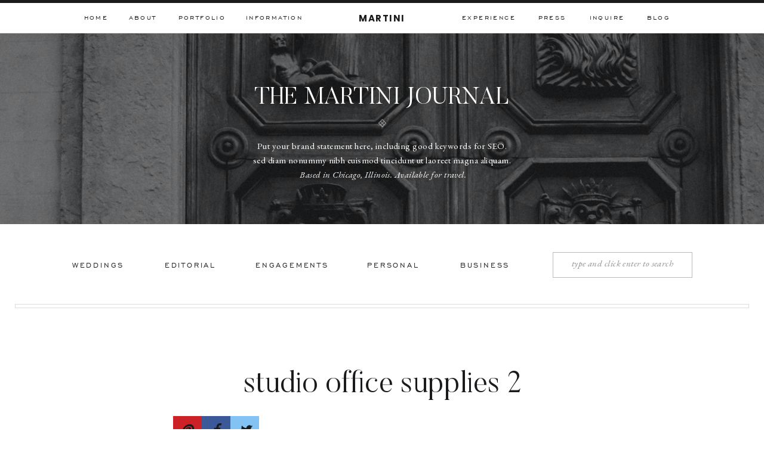

--- FILE ---
content_type: text/html; charset=UTF-8
request_url: https://designasylumblog.com/design-studio-office-makeover/studio-office-supplies-2/
body_size: 34558
content:
<!DOCTYPE html>
<html lang="en-US" class="d">
<head>
<link rel="stylesheet" type="text/css" href="//lib.showit.co/engine/2.2.6/showit.css" />
<meta name='robots' content='index, follow, max-image-preview:large, max-snippet:-1, max-video-preview:-1' />
<meta name="dlm-version" content="5.0.14">
	<!-- This site is optimized with the Yoast SEO plugin v23.7 - https://yoast.com/wordpress/plugins/seo/ -->
	<title>studio office supplies 2 - Design Asylum Blog | by Kellie Smith</title>
	<link rel="canonical" href="https://designasylumblog.com/design-studio-office-makeover/studio-office-supplies-2/" />
	<meta property="og:locale" content="en_US" />
	<meta property="og:type" content="article" />
	<meta property="og:title" content="studio office supplies 2 - Design Asylum Blog | by Kellie Smith" />
	<meta property="og:url" content="https://designasylumblog.com/design-studio-office-makeover/studio-office-supplies-2/" />
	<meta property="og:site_name" content="Design Asylum Blog | by Kellie Smith" />
	<meta property="og:image" content="https://designasylumblog.com/design-studio-office-makeover/studio-office-supplies-2" />
	<meta property="og:image:width" content="650" />
	<meta property="og:image:height" content="400" />
	<meta property="og:image:type" content="image/jpeg" />
	<script type="application/ld+json" class="yoast-schema-graph">{"@context":"https://schema.org","@graph":[{"@type":"WebPage","@id":"https://designasylumblog.com/design-studio-office-makeover/studio-office-supplies-2/","url":"https://designasylumblog.com/design-studio-office-makeover/studio-office-supplies-2/","name":"studio office supplies 2 - Design Asylum Blog | by Kellie Smith","isPartOf":{"@id":"https://designasylumblog.com/#website"},"primaryImageOfPage":{"@id":"https://designasylumblog.com/design-studio-office-makeover/studio-office-supplies-2/#primaryimage"},"image":{"@id":"https://designasylumblog.com/design-studio-office-makeover/studio-office-supplies-2/#primaryimage"},"thumbnailUrl":"https://designasylumblog.com/wp-content/uploads/2015/07/studio-office-supplies-2.jpg","datePublished":"2015-07-25T23:50:30+00:00","dateModified":"2015-07-25T23:50:30+00:00","breadcrumb":{"@id":"https://designasylumblog.com/design-studio-office-makeover/studio-office-supplies-2/#breadcrumb"},"inLanguage":"en-US","potentialAction":[{"@type":"ReadAction","target":["https://designasylumblog.com/design-studio-office-makeover/studio-office-supplies-2/"]}]},{"@type":"ImageObject","inLanguage":"en-US","@id":"https://designasylumblog.com/design-studio-office-makeover/studio-office-supplies-2/#primaryimage","url":"https://designasylumblog.com/wp-content/uploads/2015/07/studio-office-supplies-2.jpg","contentUrl":"https://designasylumblog.com/wp-content/uploads/2015/07/studio-office-supplies-2.jpg","width":650,"height":400},{"@type":"BreadcrumbList","@id":"https://designasylumblog.com/design-studio-office-makeover/studio-office-supplies-2/#breadcrumb","itemListElement":[{"@type":"ListItem","position":1,"name":"Home","item":"https://designasylumblog.com/"},{"@type":"ListItem","position":2,"name":"INTERIOR DESIGN","item":"https://designasylumblog.com/category/interior-design/"},{"@type":"ListItem","position":3,"name":"Design Studio Office Makeover with Striped Walls","item":"https://designasylumblog.com/design-studio-office-makeover/"},{"@type":"ListItem","position":4,"name":"studio office supplies 2"}]},{"@type":"WebSite","@id":"https://designasylumblog.com/#website","url":"https://designasylumblog.com/","name":"Design Asylum Blog | by Kellie Smith","description":"","potentialAction":[{"@type":"SearchAction","target":{"@type":"EntryPoint","urlTemplate":"https://designasylumblog.com/?s={search_term_string}"},"query-input":{"@type":"PropertyValueSpecification","valueRequired":true,"valueName":"search_term_string"}}],"inLanguage":"en-US"}]}</script>
	<!-- / Yoast SEO plugin. -->


<link rel='dns-prefetch' href='//fonts.googleapis.com' />
<link rel="alternate" type="application/rss+xml" title="Design Asylum Blog | by Kellie Smith &raquo; Feed" href="https://designasylumblog.com/feed/" />
<link rel="alternate" type="application/rss+xml" title="Design Asylum Blog | by Kellie Smith &raquo; Comments Feed" href="https://designasylumblog.com/comments/feed/" />
<link rel="alternate" type="application/rss+xml" title="Design Asylum Blog | by Kellie Smith &raquo; studio office supplies 2 Comments Feed" href="https://designasylumblog.com/design-studio-office-makeover/studio-office-supplies-2/feed/" />
		<!-- This site uses the Google Analytics by MonsterInsights plugin v9.2.0 - Using Analytics tracking - https://www.monsterinsights.com/ -->
		<!-- Note: MonsterInsights is not currently configured on this site. The site owner needs to authenticate with Google Analytics in the MonsterInsights settings panel. -->
					<!-- No tracking code set -->
				<!-- / Google Analytics by MonsterInsights -->
		<script type="text/javascript">
/* <![CDATA[ */
window._wpemojiSettings = {"baseUrl":"https:\/\/s.w.org\/images\/core\/emoji\/16.0.1\/72x72\/","ext":".png","svgUrl":"https:\/\/s.w.org\/images\/core\/emoji\/16.0.1\/svg\/","svgExt":".svg","source":{"concatemoji":"https:\/\/designasylumblog.com\/wp-includes\/js\/wp-emoji-release.min.js?ver=6.8.3"}};
/*! This file is auto-generated */
!function(s,n){var o,i,e;function c(e){try{var t={supportTests:e,timestamp:(new Date).valueOf()};sessionStorage.setItem(o,JSON.stringify(t))}catch(e){}}function p(e,t,n){e.clearRect(0,0,e.canvas.width,e.canvas.height),e.fillText(t,0,0);var t=new Uint32Array(e.getImageData(0,0,e.canvas.width,e.canvas.height).data),a=(e.clearRect(0,0,e.canvas.width,e.canvas.height),e.fillText(n,0,0),new Uint32Array(e.getImageData(0,0,e.canvas.width,e.canvas.height).data));return t.every(function(e,t){return e===a[t]})}function u(e,t){e.clearRect(0,0,e.canvas.width,e.canvas.height),e.fillText(t,0,0);for(var n=e.getImageData(16,16,1,1),a=0;a<n.data.length;a++)if(0!==n.data[a])return!1;return!0}function f(e,t,n,a){switch(t){case"flag":return n(e,"\ud83c\udff3\ufe0f\u200d\u26a7\ufe0f","\ud83c\udff3\ufe0f\u200b\u26a7\ufe0f")?!1:!n(e,"\ud83c\udde8\ud83c\uddf6","\ud83c\udde8\u200b\ud83c\uddf6")&&!n(e,"\ud83c\udff4\udb40\udc67\udb40\udc62\udb40\udc65\udb40\udc6e\udb40\udc67\udb40\udc7f","\ud83c\udff4\u200b\udb40\udc67\u200b\udb40\udc62\u200b\udb40\udc65\u200b\udb40\udc6e\u200b\udb40\udc67\u200b\udb40\udc7f");case"emoji":return!a(e,"\ud83e\udedf")}return!1}function g(e,t,n,a){var r="undefined"!=typeof WorkerGlobalScope&&self instanceof WorkerGlobalScope?new OffscreenCanvas(300,150):s.createElement("canvas"),o=r.getContext("2d",{willReadFrequently:!0}),i=(o.textBaseline="top",o.font="600 32px Arial",{});return e.forEach(function(e){i[e]=t(o,e,n,a)}),i}function t(e){var t=s.createElement("script");t.src=e,t.defer=!0,s.head.appendChild(t)}"undefined"!=typeof Promise&&(o="wpEmojiSettingsSupports",i=["flag","emoji"],n.supports={everything:!0,everythingExceptFlag:!0},e=new Promise(function(e){s.addEventListener("DOMContentLoaded",e,{once:!0})}),new Promise(function(t){var n=function(){try{var e=JSON.parse(sessionStorage.getItem(o));if("object"==typeof e&&"number"==typeof e.timestamp&&(new Date).valueOf()<e.timestamp+604800&&"object"==typeof e.supportTests)return e.supportTests}catch(e){}return null}();if(!n){if("undefined"!=typeof Worker&&"undefined"!=typeof OffscreenCanvas&&"undefined"!=typeof URL&&URL.createObjectURL&&"undefined"!=typeof Blob)try{var e="postMessage("+g.toString()+"("+[JSON.stringify(i),f.toString(),p.toString(),u.toString()].join(",")+"));",a=new Blob([e],{type:"text/javascript"}),r=new Worker(URL.createObjectURL(a),{name:"wpTestEmojiSupports"});return void(r.onmessage=function(e){c(n=e.data),r.terminate(),t(n)})}catch(e){}c(n=g(i,f,p,u))}t(n)}).then(function(e){for(var t in e)n.supports[t]=e[t],n.supports.everything=n.supports.everything&&n.supports[t],"flag"!==t&&(n.supports.everythingExceptFlag=n.supports.everythingExceptFlag&&n.supports[t]);n.supports.everythingExceptFlag=n.supports.everythingExceptFlag&&!n.supports.flag,n.DOMReady=!1,n.readyCallback=function(){n.DOMReady=!0}}).then(function(){return e}).then(function(){var e;n.supports.everything||(n.readyCallback(),(e=n.source||{}).concatemoji?t(e.concatemoji):e.wpemoji&&e.twemoji&&(t(e.twemoji),t(e.wpemoji)))}))}((window,document),window._wpemojiSettings);
/* ]]> */
</script>
<style id='wp-emoji-styles-inline-css' type='text/css'>

	img.wp-smiley, img.emoji {
		display: inline !important;
		border: none !important;
		box-shadow: none !important;
		height: 1em !important;
		width: 1em !important;
		margin: 0 0.07em !important;
		vertical-align: -0.1em !important;
		background: none !important;
		padding: 0 !important;
	}
</style>
<link rel='stylesheet' id='wp-block-library-css' href='https://designasylumblog.com/wp-includes/css/dist/block-library/style.min.css?ver=6.8.3' type='text/css' media='all' />
<style id='classic-theme-styles-inline-css' type='text/css'>
/*! This file is auto-generated */
.wp-block-button__link{color:#fff;background-color:#32373c;border-radius:9999px;box-shadow:none;text-decoration:none;padding:calc(.667em + 2px) calc(1.333em + 2px);font-size:1.125em}.wp-block-file__button{background:#32373c;color:#fff;text-decoration:none}
</style>
<link rel='stylesheet' id='pgcontent_slider_splide_core-css' href='https://designasylumblog.com/wp-content/plugins/post-grid/assets/css/splide-core.min.css?ver=1769326246' type='text/css' media='all' />
<link rel='stylesheet' id='post-grid-editor-css' href='https://designasylumblog.com/wp-content/plugins/post-grid/dist/output.css?ver=1769326246' type='text/css' media='all' />
<link rel='stylesheet' id='pg-google-fonts-css' href='https://fonts.googleapis.com/css?family=CharukolaUltraLight%7CABeeZee%7CAbel%7CAbhaya+Libre%7CAbril+Fatface%7CAclonica%7CAcme%7CActor%7CAdamina%7CAdvent+Pro%7CAguafina+Script%7CAkaya+Kanadaka%7CAkaya+Telivigala%7CAkronim%7CAladin%7CAlata%7CAlatsi%7CAldrich%7CAlef%7CAlegreya%7CAlegreya+SC%7CAlegreya+Sans%7CAlegreya+Sans+SC%7CAleo%7CAlex+Brush%7CAlfa+Slab+One%7CAlice%7CAlike%7CAlike+Angular%7CAllan%7CAllerta%7CAllerta+Stencil%7CAllura%7CAlmarai%7CAlmendra%7CAlmendra+Display%7CAlmendra+SC%7CAmarante%7CAmaranth%7CAmatic+SC%7CAmethysta%7CAmiko%7CAmiri%7CAmita%7CAnaheim%7CAndada%7CAndika%7CAndika+New+Basic%7CAngkor%7CAnnie+Use+Your+Telescope%7CAnonymous+Pro%7CAntic%7CAntic+Didone%7CAntic+Slab%7CAnton%7CAntonio%7CArapey%7CArbutus%7CArbutus+Slab%7CArchitects+Daughter%7CArchivo%7CArchivo+Black%7CArchivo+Narrow%7CAref+Ruqaa%7CArima+Madurai%7CArimo%7CArizonia%7CArmata%7CArsenal%7CArtifika%7CArvo%7CArya%7CAsap%7CAsap+Condensed%7CAsar%7CAsset%7CAssistant%7CAstloch%7CAsul%7CAthiti%7CAtma%7CAtomic+Age%7CAubrey%7CAudiowide%7CAutour+One%7CAverage%7CAverage+Sans%7CAveria+Gruesa+Libre%7CAveria+Libre%7CAveria+Sans+Libre%7CAveria+Serif+Libre%7CB612%7CB612+Mono%7CBad+Script%7CBahiana%7CBahianita%7CBai+Jamjuree%7CBallet%7CBaloo+2%7CBaloo+Bhai+2%7CBaloo+Bhaina+2%7CBaloo+Chettan+2%7CBaloo+Da+2%7CBaloo+Paaji+2%7CBaloo+Tamma+2%7CBaloo+Tammudu+2%7CBaloo+Thambi+2%7CBalsamiq+Sans%7CBalthazar%7CBangers%7CBarlow%7CBarlow+Condensed%7CBarlow+Semi+Condensed%7CBarriecito%7CBarrio%7CBasic%7CBaskervville%7CBattambang%7CBaumans%7CBayon%7CBe+Vietnam%7CBebas+Neue%7CBelgrano%7CBellefair%7CBelleza%7CBellota%7CBellota+Text%7CBenchNine%7CBenne%7CBentham%7CBerkshire+Swash%7CBeth+Ellen%7CBevan%7CBig+Shoulders+Display%7CBig+Shoulders+Inline+Display%7CBig+Shoulders+Inline+Text%7CBig+Shoulders+Stencil+Display%7CBig+Shoulders+Stencil+Text%7CBig+Shoulders+Text%7CBigelow+Rules%7CBigshot+One%7CBilbo%7CBilbo+Swash+Caps%7CBioRhyme%7CBioRhyme+Expanded%7CBiryani%7CBitter%7CBlack+And+White+Picture%7CBlack+Han+Sans%7CBlack+Ops+One%7CBlinker%7CBodoni+Moda%7CBokor%7CBonbon%7CBoogaloo%7CBowlby+One%7CBowlby+One+SC%7CBrawler%7CBree+Serif%7CBrygada+1918%7CBubblegum+Sans%7CBubbler+One%7CBuda%7CBuenard%7CBungee%7CBungee+Hairline%7CBungee+Inline%7CBungee+Outline%7CBungee+Shade%7CButcherman%7CButterfly+Kids%7CCabin%7CCabin+Condensed%7CCabin+Sketch%7CCaesar+Dressing%7CCagliostro%7CCairo%7CCaladea%7CCalistoga%7CCalligraffitti%7CCambay%7CCambo%7CCandal%7CCantarell%7CCantata+One%7CCantora+One%7CCapriola%7CCardo%7CCarme%7CCarrois+Gothic%7CCarrois+Gothic+SC%7CCarter+One%7CCastoro%7CCatamaran%7CCaudex%7CCaveat%7CCaveat+Brush%7CCedarville+Cursive%7CCeviche+One%7CChakra+Petch%7CChanga%7CChanga+One%7CChango%7CCharm%7CCharmonman%7CChathura%7CChau+Philomene+One%7CChela+One%7CChelsea+Market%7CChenla%7CCherry+Cream+Soda%7CCherry+Swash%7CChewy%7CChicle%7CChilanka%7CChivo%7CChonburi%7CCinzel%7CCinzel+Decorative%7CClicker+Script%7CCoda%7CCoda+Caption%7CCodystar%7CCoiny%7CCombo%7CComfortaa%7CComic+Neue%7CComing+Soon%7CCommissioner%7CConcert+One%7CCondiment%7CContent%7CContrail+One%7CConvergence%7CCookie%7CCopse%7CCorben%7CCormorant%7CCormorant+Garamond%7CCormorant+Infant%7CCormorant+SC%7CCormorant+Unicase%7CCormorant+Upright%7CCourgette%7CCourier+Prime%7CCousine%7CCoustard%7CCovered+By+Your+Grace%7CCrafty+Girls%7CCreepster%7CCrete+Round%7CCrimson+Pro%7CCrimson+Text%7CCroissant+One%7CCrushed%7CCuprum%7CCute+Font%7CCutive%7CCutive+Mono%7CDM+Mono%7CDM+Sans%7CDM+Serif+Display%7CDM+Serif+Text%7CDamion%7CDancing+Script%7CDangrek%7CDarker+Grotesque%7CDavid+Libre%7CDawning+of+a+New+Day%7CDays+One%7CDekko%7CDela+Gothic+One%7CDelius%7CDelius+Swash+Caps%7CDelius+Unicase%7CDella+Respira%7CDenk+One%7CDevonshire%7CDhurjati%7CDidact+Gothic%7CDiplomata%7CDiplomata+SC%7CDo+Hyeon%7CDokdo%7CDomine%7CDonegal+One%7CDoppio+One%7CDorsa%7CDosis%7CDotGothic16%7CDr+Sugiyama%7CDuru+Sans%7CDynalight%7CEB+Garamond%7CEagle+Lake%7CEast+Sea+Dokdo%7CEater%7CEconomica%7CEczar%7CEl+Messiri%7CElectrolize%7CElsie%7CElsie+Swash+Caps%7CEmblema+One%7CEmilys+Candy%7CEncode+Sans%7CEncode+Sans+Condensed%7CEncode+Sans+Expanded%7CEncode+Sans+Semi+Condensed%7CEncode+Sans+Semi+Expanded%7CEngagement%7CEnglebert%7CEnriqueta%7CEpilogue%7CErica+One%7CEsteban%7CEuphoria+Script%7CEwert%7CExo%7CExo+2%7CExpletus+Sans%7CFahkwang%7CFanwood+Text%7CFarro%7CFarsan%7CFascinate%7CFascinate+Inline%7CFaster+One%7CFasthand%7CFauna+One%7CFaustina%7CFederant%7CFedero%7CFelipa%7CFenix%7CFinger+Paint%7CFira+Code%7CFira+Mono%7CFira+Sans%7CFira+Sans+Condensed%7CFira+Sans+Extra+Condensed%7CFjalla+One%7CFjord+One%7CFlamenco%7CFlavors%7CFondamento%7CFontdiner+Swanky%7CForum%7CFrancois+One%7CFrank+Ruhl+Libre%7CFraunces%7CFreckle+Face%7CFredericka+the+Great%7CFredoka+One%7CFreehand%7CFresca%7CFrijole%7CFruktur%7CFugaz+One%7CGFS+Didot%7CGFS+Neohellenic%7CGabriela%7CGaegu%7CGafata%7CGalada%7CGaldeano%7CGalindo%7CGamja+Flower%7CGayathri%7CGelasio%7CGentium+Basic%7CGentium+Book+Basic%7CGeo%7CGeostar%7CGeostar+Fill%7CGermania+One%7CGidugu%7CGilda+Display%7CGirassol%7CGive+You+Glory%7CGlass+Antiqua%7CGlegoo%7CGloria+Hallelujah%7CGoblin+One%7CGochi+Hand%7CGoldman%7CGorditas%7CGothic+A1%7CGotu%7CGoudy+Bookletter+1911%7CGraduate%7CGrand+Hotel%7CGrandstander%7CGravitas+One%7CGreat+Vibes%7CGrenze%7CGrenze+Gotisch%7CGriffy%7CGruppo%7CGudea%7CGugi%7CGupter%7CGurajada%7CHabibi%7CHachi+Maru+Pop%7CHalant%7CHammersmith+One%7CHanalei%7CHanalei+Fill%7CHandlee%7CHanuman%7CHappy+Monkey%7CHarmattan%7CHeadland+One%7CHeebo%7CHenny+Penny%7CHepta+Slab%7CHerr+Von+Muellerhoff%7CHi+Melody%7CHind%7CHind+Guntur%7CHind+Madurai%7CHind+Siliguri%7CHind+Vadodara%7CHoltwood+One+SC%7CHomemade+Apple%7CHomenaje%7CIBM+Plex+Mono%7CIBM+Plex+Sans%7CIBM+Plex+Sans+Condensed%7CIBM+Plex+Serif%7CIM+Fell+DW+Pica%7CIM+Fell+DW+Pica+SC%7CIM+Fell+Double+Pica%7CIM+Fell+Double+Pica+SC%7CIM+Fell+English%7CIM+Fell+English+SC%7CIM+Fell+French+Canon%7CIM+Fell+French+Canon+SC%7CIM+Fell+Great+Primer%7CIM+Fell+Great+Primer+SC%7CIbarra+Real+Nova%7CIceberg%7CIceland%7CImbue%7CImprima%7CInconsolata%7CInder%7CIndie+Flower%7CInika%7CInknut+Antiqua%7CInria+Sans%7CInria+Serif%7CInter%7CIrish+Grover%7CIstok+Web%7CItaliana%7CItalianno%7CItim%7CJacques+Francois%7CJacques+Francois+Shadow%7CJaldi%7CJetBrains+Mono%7CJim+Nightshade%7CJockey+One%7CJolly+Lodger%7CJomhuria%7CJomolhari%7CJosefin+Sans%7CJosefin+Slab%7CJost%7CJoti+One%7CJua%7CJudson%7CJulee%7CJulius+Sans+One%7CJunge%7CJura%7CJust+Another+Hand%7CJust+Me+Again+Down+Here%7CK2D%7CKadwa%7CKalam%7CKameron%7CKanit%7CKantumruy%7CKarantina%7CKarla%7CKarma%7CKatibeh%7CKaushan+Script%7CKavivanar%7CKavoon%7CKdam+Thmor%7CKeania+One%7CKelly+Slab%7CKenia%7CKhand%7CKhmer%7CKhula%7CKirang+Haerang%7CKite+One%7CKiwi+Maru%7CKnewave%7CKoHo%7CKodchasan%7CKosugi%7CKosugi+Maru%7CKotta+One%7CKoulen%7CKranky%7CKreon%7CKristi%7CKrona+One%7CKrub%7CKufam%7CKulim+Park%7CKumar+One%7CKumar+One+Outline%7CKumbh+Sans%7CKurale%7CLa+Belle+Aurore%7CLacquer%7CLaila%7CLakki+Reddy%7CLalezar%7CLancelot%7CLangar%7CLateef%7CLato%7CLeague+Script%7CLeckerli+One%7CLedger%7CLekton%7CLemon%7CLemonada%7CLexend%7CLexend+Deca%7CLexend+Exa%7CLexend+Giga%7CLexend+Mega%7CLexend+Peta%7CLexend+Tera%7CLexend+Zetta%7CLibre+Barcode+128%7CLibre+Barcode+128+Text%7CLibre+Barcode+39%7CLibre+Barcode+39+Extended%7CLibre+Barcode+39+Extended+Text%7CLibre+Barcode+39+Text%7CLibre+Barcode+EAN13+Text%7CLibre+Baskerville%7CLibre+Caslon+Display%7CLibre+Caslon+Text%7CLibre+Franklin%7CLife+Savers%7CLilita+One%7CLily+Script+One%7CLimelight%7CLinden+Hill%7CLiterata%7CLiu+Jian+Mao+Cao%7CLivvic%7CLobster%7CLobster+Two%7CLondrina+Outline%7CLondrina+Shadow%7CLondrina+Sketch%7CLondrina+Solid%7CLong+Cang%7CLora%7CLove+Ya+Like+A+Sister%7CLoved+by+the+King%7CLovers+Quarrel%7CLuckiest+Guy%7CLusitana%7CLustria%7CM+PLUS+1p%7CM+PLUS+Rounded+1c%7CMa+Shan+Zheng%7CMacondo%7CMacondo+Swash+Caps%7CMada%7CMagra%7CMaiden+Orange%7CMaitree%7CMajor+Mono+Display%7CMako%7CMali%7CMallanna%7CMandali%7CManjari%7CManrope%7CMansalva%7CManuale%7CMarcellus%7CMarcellus+SC%7CMarck+Script%7CMargarine%7CMarkazi+Text%7CMarko+One%7CMarmelad%7CMartel%7CMartel+Sans%7CMarvel%7CMate%7CMate+SC%7CMaven+Pro%7CMcLaren%7CMeddon%7CMedievalSharp%7CMedula+One%7CMeera+Inimai%7CMegrim%7CMeie+Script%7CMerienda%7CMerienda+One%7CMerriweather%7CMerriweather+Sans%7CMetal%7CMetal+Mania%7CMetamorphous%7CMetrophobic%7CMichroma%7CMilonga%7CMiltonian%7CMiltonian+Tattoo%7CMina%7CMiniver%7CMiriam+Libre%7CMirza%7CMiss+Fajardose%7CMitr%7CModak%7CModern+Antiqua%7CMogra%7CMolengo%7CMolle%7CMonda%7CMonofett%7CMonoton%7CMonsieur+La+Doulaise%7CMontaga%7CMontez%7CMontserrat%7CMontserrat+Alternates%7CMontserrat+Subrayada%7CMoul%7CMoulpali%7CMountains+of+Christmas%7CMouse+Memoirs%7CMr+Bedfort%7CMr+Dafoe%7CMr+De+Haviland%7CMrs+Saint+Delafield%7CMrs+Sheppards%7CMukta%7CMukta+Mahee%7CMukta+Malar%7CMukta+Vaani%7CMulish%7CMuseoModerno%7CMystery+Quest%7CNTR%7CNanum+Brush+Script%7CNanum+Gothic%7CNanum+Gothic+Coding%7CNanum+Myeongjo%7CNanum+Pen+Script%7CNerko+One%7CNeucha%7CNeuton%7CNew+Rocker%7CNew+Tegomin%7CNews+Cycle%7CNewsreader%7CNiconne%7CNiramit%7CNixie+One%7CNobile%7CNokora%7CNorican%7CNosifer%7CNotable%7CNothing+You+Could+Do%7CNoticia+Text%7CNoto+Sans%7CNoto+Sans+HK%7CNoto+Sans+JP%7CNoto+Sans+KR%7CNoto+Sans+SC%7CNoto+Sans+TC%7CNoto+Serif%7CNoto+Serif+JP%7CNoto+Serif+KR%7CNoto+Serif+SC%7CNoto+Serif+TC%7CNova+Cut%7CNova+Flat%7CNova+Mono%7CNova+Oval%7CNova+Round%7CNova+Script%7CNova+Slim%7CNova+Square%7CNumans%7CNunito%7CNunito+Sans%7COdibee+Sans%7COdor+Mean+Chey%7COffside%7COi%7COld+Standard+TT%7COldenburg%7COleo+Script%7COleo+Script+Swash+Caps%7COpen+Sans%7COpen+Sans+Condensed%7COranienbaum%7COrbitron%7COregano%7COrelega+One%7COrienta%7COriginal+Surfer%7COswald%7COver+the+Rainbow%7COverlock%7COverlock+SC%7COverpass%7COverpass+Mono%7COvo%7COxanium%7COxygen%7COxygen+Mono%7CPT+Mono%7CPT+Sans%7CPT+Sans+Caption%7CPT+Sans+Narrow%7CPT+Serif%7CPT+Serif+Caption%7CPacifico%7CPadauk%7CPalanquin%7CPalanquin+Dark%7CPangolin%7CPaprika%7CParisienne%7CPassero+One%7CPassion+One%7CPathway+Gothic+One%7CPatrick+Hand%7CPatrick+Hand+SC%7CPattaya%7CPatua+One%7CPavanam%7CPaytone+One%7CPeddana%7CPeralta%7CPermanent+Marker%7CPetit+Formal+Script%7CPetrona%7CPhilosopher%7CPiazzolla%7CPiedra%7CPinyon+Script%7CPirata+One%7CPlaster%7CPlay%7CPlayball%7CPlayfair+Display%7CPlayfair+Display+SC%7CPodkova%7CPoiret+One%7CPoller+One%7CPoly%7CPompiere%7CPontano+Sans%7CPoor+Story%7CPoppins%7CPort+Lligat+Sans%7CPort+Lligat+Slab%7CPotta+One%7CPragati+Narrow%7CPrata%7CPreahvihear%7CPress+Start+2P%7CPridi%7CPrincess+Sofia%7CProciono%7CPrompt%7CProsto+One%7CProza+Libre%7CPublic+Sans%7CPuritan%7CPurple+Purse%7CQuando%7CQuantico%7CQuattrocento%7CQuattrocento+Sans%7CQuestrial%7CQuicksand%7CQuintessential%7CQwigley%7CRacing+Sans+One%7CRadley%7CRajdhani%7CRakkas%7CRaleway%7CRaleway+Dots%7CRamabhadra%7CRamaraja%7CRambla%7CRammetto+One%7CRanchers%7CRancho%7CRanga%7CRasa%7CRationale%7CRavi+Prakash%7CRecursive%7CRed+Hat+Display%7CRed+Hat+Text%7CRed+Rose%7CRedressed%7CReem+Kufi%7CReenie+Beanie%7CReggae+One%7CRevalia%7CRhodium+Libre%7CRibeye%7CRibeye+Marrow%7CRighteous%7CRisque%7CRoboto%7CRoboto+Condensed%7CRoboto+Mono%7CRoboto+Slab%7CRochester%7CRock+Salt%7CRocknRoll+One%7CRokkitt%7CRomanesco%7CRopa+Sans%7CRosario%7CRosarivo%7CRouge+Script%7CRowdies%7CRozha+One%7CRubik%7CRubik+Mono+One%7CRuda%7CRufina%7CRuge+Boogie%7CRuluko%7CRum+Raisin%7CRuslan+Display%7CRusso+One%7CRuthie%7CRye%7CSacramento%7CSahitya%7CSail%7CSaira%7CSaira+Condensed%7CSaira+Extra+Condensed%7CSaira+Semi+Condensed%7CSaira+Stencil+One%7CSalsa%7CSanchez%7CSancreek%7CSansita%7CSansita+Swashed%7CSarabun%7CSarala%7CSarina%7CSarpanch%7CSatisfy%7CSawarabi+Gothic%7CSawarabi+Mincho%7CScada%7CScheherazade%7CSchoolbell%7CScope+One%7CSeaweed+Script%7CSecular+One%7CSedgwick+Ave%7CSedgwick+Ave+Display%7CSen%7CSevillana%7CSeymour+One%7CShadows+Into+Light%7CShadows+Into+Light+Two%7CShanti%7CShare%7CShare+Tech%7CShare+Tech+Mono%7CShippori+Mincho%7CShippori+Mincho+B1%7CShojumaru%7CShort+Stack%7CShrikhand%7CSiemreap%7CSigmar+One%7CSignika%7CSignika+Negative%7CSimonetta%7CSingle+Day%7CSintony%7CSirin+Stencil%7CSix+Caps%7CSkranji%7CSlabo+13px%7CSlabo+27px%7CSlackey%7CSmokum%7CSmythe%7CSniglet%7CSnippet%7CSnowburst+One%7CSofadi+One%7CSofia%7CSolway%7CSong+Myung%7CSonsie+One%7CSora%7CSorts+Mill+Goudy%7CSource+Code+Pro%7CSource+Sans+Pro%7CSource+Serif+Pro%7CSpace+Grotesk%7CSpace+Mono%7CSpartan%7CSpecial+Elite%7CSpectral%7CSpectral+SC%7CSpicy+Rice%7CSpinnaker%7CSpirax%7CSquada+One%7CSree+Krushnadevaraya%7CSriracha%7CSrisakdi%7CStaatliches%7CStalemate%7CStalinist+One%7CStardos+Stencil%7CStick%7CStint+Ultra+Condensed%7CStint+Ultra+Expanded%7CStoke%7CStrait%7CStylish%7CSue+Ellen+Francisco%7CSuez+One%7CSulphur+Point%7CSumana%7CSunflower%7CSunshiney%7CSupermercado+One%7CSura%7CSuranna%7CSuravaram%7CSuwannaphum%7CSwanky+and+Moo+Moo%7CSyncopate%7CSyne%7CSyne+Mono%7CSyne+Tactile%7CTajawal%7CTangerine%7CTaprom%7CTauri%7CTaviraj%7CTeko%7CTelex%7CTenali+Ramakrishna%7CTenor+Sans%7CText+Me+One%7CTexturina%7CThasadith%7CThe+Girl+Next+Door%7CTienne%7CTillana%7CTimmana%7CTinos%7CTitan+One%7CTitillium+Web%7CTomorrow%7CTrade+Winds%7CTrain+One%7CTrirong%7CTrispace%7CTrocchi%7CTrochut%7CTruculenta%7CTrykker%7CTulpen+One%7CTurret+Road%7CUbuntu%7CUbuntu+Condensed%7CUbuntu+Mono%7CUltra%7CUncial+Antiqua%7CUnderdog%7CUnica+One%7CUnifrakturCook%7CUnifrakturMaguntia%7CUnkempt%7CUnlock%7CUnna%7CVT323%7CVampiro+One%7CVarela%7CVarela+Round%7CVarta%7CVast+Shadow%7CVesper+Libre%7CViaoda+Libre%7CVibes%7CVibur%7CVidaloka%7CViga%7CVoces%7CVolkhov%7CVollkorn%7CVollkorn+SC%7CVoltaire%7CWaiting+for+the+Sunrise%7CWallpoet%7CWalter+Turncoat%7CWarnes%7CWellfleet%7CWendy+One%7CWire+One%7CWork+Sans%7CXanh+Mono%7CYanone+Kaffeesatz%7CYantramanav%7CYatra+One%7CYellowtail%7CYeon+Sung%7CYeseva+One%7CYesteryear%7CYrsa%7CYusei+Magic%7CZCOOL+KuaiLe%7CZCOOL+QingKe+HuangYou%7CZCOOL+XiaoWei%7CZen+Dots%7CZeyada%7CZhi+Mang+Xing%7CZilla+Slab%7CZilla+Slab+Highlight&#038;ver=1769326246' type='text/css' media='all' />
<link rel='stylesheet' id='mpp_gutenberg-css' href='https://designasylumblog.com/wp-content/plugins/metronet-profile-picture/dist/blocks.style.build.css?ver=2.6.3' type='text/css' media='all' />
<style id='global-styles-inline-css' type='text/css'>
:root{--wp--preset--aspect-ratio--square: 1;--wp--preset--aspect-ratio--4-3: 4/3;--wp--preset--aspect-ratio--3-4: 3/4;--wp--preset--aspect-ratio--3-2: 3/2;--wp--preset--aspect-ratio--2-3: 2/3;--wp--preset--aspect-ratio--16-9: 16/9;--wp--preset--aspect-ratio--9-16: 9/16;--wp--preset--color--black: #000000;--wp--preset--color--cyan-bluish-gray: #abb8c3;--wp--preset--color--white: #ffffff;--wp--preset--color--pale-pink: #f78da7;--wp--preset--color--vivid-red: #cf2e2e;--wp--preset--color--luminous-vivid-orange: #ff6900;--wp--preset--color--luminous-vivid-amber: #fcb900;--wp--preset--color--light-green-cyan: #7bdcb5;--wp--preset--color--vivid-green-cyan: #00d084;--wp--preset--color--pale-cyan-blue: #8ed1fc;--wp--preset--color--vivid-cyan-blue: #0693e3;--wp--preset--color--vivid-purple: #9b51e0;--wp--preset--gradient--vivid-cyan-blue-to-vivid-purple: linear-gradient(135deg,rgba(6,147,227,1) 0%,rgb(155,81,224) 100%);--wp--preset--gradient--light-green-cyan-to-vivid-green-cyan: linear-gradient(135deg,rgb(122,220,180) 0%,rgb(0,208,130) 100%);--wp--preset--gradient--luminous-vivid-amber-to-luminous-vivid-orange: linear-gradient(135deg,rgba(252,185,0,1) 0%,rgba(255,105,0,1) 100%);--wp--preset--gradient--luminous-vivid-orange-to-vivid-red: linear-gradient(135deg,rgba(255,105,0,1) 0%,rgb(207,46,46) 100%);--wp--preset--gradient--very-light-gray-to-cyan-bluish-gray: linear-gradient(135deg,rgb(238,238,238) 0%,rgb(169,184,195) 100%);--wp--preset--gradient--cool-to-warm-spectrum: linear-gradient(135deg,rgb(74,234,220) 0%,rgb(151,120,209) 20%,rgb(207,42,186) 40%,rgb(238,44,130) 60%,rgb(251,105,98) 80%,rgb(254,248,76) 100%);--wp--preset--gradient--blush-light-purple: linear-gradient(135deg,rgb(255,206,236) 0%,rgb(152,150,240) 100%);--wp--preset--gradient--blush-bordeaux: linear-gradient(135deg,rgb(254,205,165) 0%,rgb(254,45,45) 50%,rgb(107,0,62) 100%);--wp--preset--gradient--luminous-dusk: linear-gradient(135deg,rgb(255,203,112) 0%,rgb(199,81,192) 50%,rgb(65,88,208) 100%);--wp--preset--gradient--pale-ocean: linear-gradient(135deg,rgb(255,245,203) 0%,rgb(182,227,212) 50%,rgb(51,167,181) 100%);--wp--preset--gradient--electric-grass: linear-gradient(135deg,rgb(202,248,128) 0%,rgb(113,206,126) 100%);--wp--preset--gradient--midnight: linear-gradient(135deg,rgb(2,3,129) 0%,rgb(40,116,252) 100%);--wp--preset--font-size--small: 13px;--wp--preset--font-size--medium: 20px;--wp--preset--font-size--large: 36px;--wp--preset--font-size--x-large: 42px;--wp--preset--spacing--20: 0.44rem;--wp--preset--spacing--30: 0.67rem;--wp--preset--spacing--40: 1rem;--wp--preset--spacing--50: 1.5rem;--wp--preset--spacing--60: 2.25rem;--wp--preset--spacing--70: 3.38rem;--wp--preset--spacing--80: 5.06rem;--wp--preset--shadow--natural: 6px 6px 9px rgba(0, 0, 0, 0.2);--wp--preset--shadow--deep: 12px 12px 50px rgba(0, 0, 0, 0.4);--wp--preset--shadow--sharp: 6px 6px 0px rgba(0, 0, 0, 0.2);--wp--preset--shadow--outlined: 6px 6px 0px -3px rgba(255, 255, 255, 1), 6px 6px rgba(0, 0, 0, 1);--wp--preset--shadow--crisp: 6px 6px 0px rgba(0, 0, 0, 1);}:where(.is-layout-flex){gap: 0.5em;}:where(.is-layout-grid){gap: 0.5em;}body .is-layout-flex{display: flex;}.is-layout-flex{flex-wrap: wrap;align-items: center;}.is-layout-flex > :is(*, div){margin: 0;}body .is-layout-grid{display: grid;}.is-layout-grid > :is(*, div){margin: 0;}:where(.wp-block-columns.is-layout-flex){gap: 2em;}:where(.wp-block-columns.is-layout-grid){gap: 2em;}:where(.wp-block-post-template.is-layout-flex){gap: 1.25em;}:where(.wp-block-post-template.is-layout-grid){gap: 1.25em;}.has-black-color{color: var(--wp--preset--color--black) !important;}.has-cyan-bluish-gray-color{color: var(--wp--preset--color--cyan-bluish-gray) !important;}.has-white-color{color: var(--wp--preset--color--white) !important;}.has-pale-pink-color{color: var(--wp--preset--color--pale-pink) !important;}.has-vivid-red-color{color: var(--wp--preset--color--vivid-red) !important;}.has-luminous-vivid-orange-color{color: var(--wp--preset--color--luminous-vivid-orange) !important;}.has-luminous-vivid-amber-color{color: var(--wp--preset--color--luminous-vivid-amber) !important;}.has-light-green-cyan-color{color: var(--wp--preset--color--light-green-cyan) !important;}.has-vivid-green-cyan-color{color: var(--wp--preset--color--vivid-green-cyan) !important;}.has-pale-cyan-blue-color{color: var(--wp--preset--color--pale-cyan-blue) !important;}.has-vivid-cyan-blue-color{color: var(--wp--preset--color--vivid-cyan-blue) !important;}.has-vivid-purple-color{color: var(--wp--preset--color--vivid-purple) !important;}.has-black-background-color{background-color: var(--wp--preset--color--black) !important;}.has-cyan-bluish-gray-background-color{background-color: var(--wp--preset--color--cyan-bluish-gray) !important;}.has-white-background-color{background-color: var(--wp--preset--color--white) !important;}.has-pale-pink-background-color{background-color: var(--wp--preset--color--pale-pink) !important;}.has-vivid-red-background-color{background-color: var(--wp--preset--color--vivid-red) !important;}.has-luminous-vivid-orange-background-color{background-color: var(--wp--preset--color--luminous-vivid-orange) !important;}.has-luminous-vivid-amber-background-color{background-color: var(--wp--preset--color--luminous-vivid-amber) !important;}.has-light-green-cyan-background-color{background-color: var(--wp--preset--color--light-green-cyan) !important;}.has-vivid-green-cyan-background-color{background-color: var(--wp--preset--color--vivid-green-cyan) !important;}.has-pale-cyan-blue-background-color{background-color: var(--wp--preset--color--pale-cyan-blue) !important;}.has-vivid-cyan-blue-background-color{background-color: var(--wp--preset--color--vivid-cyan-blue) !important;}.has-vivid-purple-background-color{background-color: var(--wp--preset--color--vivid-purple) !important;}.has-black-border-color{border-color: var(--wp--preset--color--black) !important;}.has-cyan-bluish-gray-border-color{border-color: var(--wp--preset--color--cyan-bluish-gray) !important;}.has-white-border-color{border-color: var(--wp--preset--color--white) !important;}.has-pale-pink-border-color{border-color: var(--wp--preset--color--pale-pink) !important;}.has-vivid-red-border-color{border-color: var(--wp--preset--color--vivid-red) !important;}.has-luminous-vivid-orange-border-color{border-color: var(--wp--preset--color--luminous-vivid-orange) !important;}.has-luminous-vivid-amber-border-color{border-color: var(--wp--preset--color--luminous-vivid-amber) !important;}.has-light-green-cyan-border-color{border-color: var(--wp--preset--color--light-green-cyan) !important;}.has-vivid-green-cyan-border-color{border-color: var(--wp--preset--color--vivid-green-cyan) !important;}.has-pale-cyan-blue-border-color{border-color: var(--wp--preset--color--pale-cyan-blue) !important;}.has-vivid-cyan-blue-border-color{border-color: var(--wp--preset--color--vivid-cyan-blue) !important;}.has-vivid-purple-border-color{border-color: var(--wp--preset--color--vivid-purple) !important;}.has-vivid-cyan-blue-to-vivid-purple-gradient-background{background: var(--wp--preset--gradient--vivid-cyan-blue-to-vivid-purple) !important;}.has-light-green-cyan-to-vivid-green-cyan-gradient-background{background: var(--wp--preset--gradient--light-green-cyan-to-vivid-green-cyan) !important;}.has-luminous-vivid-amber-to-luminous-vivid-orange-gradient-background{background: var(--wp--preset--gradient--luminous-vivid-amber-to-luminous-vivid-orange) !important;}.has-luminous-vivid-orange-to-vivid-red-gradient-background{background: var(--wp--preset--gradient--luminous-vivid-orange-to-vivid-red) !important;}.has-very-light-gray-to-cyan-bluish-gray-gradient-background{background: var(--wp--preset--gradient--very-light-gray-to-cyan-bluish-gray) !important;}.has-cool-to-warm-spectrum-gradient-background{background: var(--wp--preset--gradient--cool-to-warm-spectrum) !important;}.has-blush-light-purple-gradient-background{background: var(--wp--preset--gradient--blush-light-purple) !important;}.has-blush-bordeaux-gradient-background{background: var(--wp--preset--gradient--blush-bordeaux) !important;}.has-luminous-dusk-gradient-background{background: var(--wp--preset--gradient--luminous-dusk) !important;}.has-pale-ocean-gradient-background{background: var(--wp--preset--gradient--pale-ocean) !important;}.has-electric-grass-gradient-background{background: var(--wp--preset--gradient--electric-grass) !important;}.has-midnight-gradient-background{background: var(--wp--preset--gradient--midnight) !important;}.has-small-font-size{font-size: var(--wp--preset--font-size--small) !important;}.has-medium-font-size{font-size: var(--wp--preset--font-size--medium) !important;}.has-large-font-size{font-size: var(--wp--preset--font-size--large) !important;}.has-x-large-font-size{font-size: var(--wp--preset--font-size--x-large) !important;}
:where(.wp-block-post-template.is-layout-flex){gap: 1.25em;}:where(.wp-block-post-template.is-layout-grid){gap: 1.25em;}
:where(.wp-block-columns.is-layout-flex){gap: 2em;}:where(.wp-block-columns.is-layout-grid){gap: 2em;}
:root :where(.wp-block-pullquote){font-size: 1.5em;line-height: 1.6;}
</style>
<link rel='stylesheet' id='frizzly-lib-font-awesome-css' href='https://designasylumblog.com/wp-content/plugins/frizzly/css/libs/font-awesome/css/font-awesome.css?ver=1.1.0' type='text/css' media='all' />
<link rel='stylesheet' id='frizzly-client-css' href='https://designasylumblog.com/wp-content/plugins/frizzly/css/frizzly.client.css?ver=1.1.0' type='text/css' media='all' />
<link rel='stylesheet' id='jpibfi-style-css' href='https://designasylumblog.com/wp-content/plugins/jquery-pin-it-button-for-images/css/client.css?ver=3.0.6' type='text/css' media='all' />
<link rel='stylesheet' id='wpp-popup-styles-css' href='https://designasylumblog.com/wp-content/plugins/m-wp-popup/css/popup-styles.css?ver=1.0' type='text/css' media='all' />
<link rel='stylesheet' id='osd_sms_css-css' href='https://designasylumblog.com/wp-content/plugins/osd-social-media-sharing/includes/style.css?ver=6.8.3' type='text/css' media='all' />
<link rel='stylesheet' id='pub-style-css' href='https://designasylumblog.com/wp-content/themes/showit/pubs/1dbpgkcps_qnqn6pafh8qq/20250102061800Smjp3bz/assets/pub.css?ver=1735798698' type='text/css' media='all' />
<link rel='stylesheet' id='commentluv_style-css' href='https://designasylumblog.com/wp-content/plugins/commentluv/css/commentluv.css?ver=6.8.3' type='text/css' media='all' />
<script type="text/javascript" src="https://designasylumblog.com/wp-includes/js/jquery/jquery.min.js?ver=3.7.1" id="jquery-core-js"></script>
<script type="text/javascript" id="jquery-core-js-after">
/* <![CDATA[ */
$ = jQuery;
/* ]]> */
</script>
<script type="text/javascript" src="https://designasylumblog.com/wp-includes/js/jquery/jquery-migrate.min.js?ver=3.4.1" id="jquery-migrate-js"></script>
<script type="text/javascript" id="commentluv_script-js-extra">
/* <![CDATA[ */
var cl_settings = {"name":"author","url":"url","comment":"comment","email":"email","infopanel":"on","default_on":"on","default_on_admin":"on","cl_version":"3.0.4","images":"https:\/\/designasylumblog.com\/wp-content\/plugins\/commentluv\/images\/","api_url":"http:\/\/designasylumblog.smithhonig.com\/wp-admin\/admin-ajax.php","api_url_alt":"https:\/\/designasylumblog.com\/wp-admin\/admin-ajax.php","_fetch":"f724a74d06","_info":"c0d7b16ea8","infoback":"white","infotext":"black","template_insert":"","logged_in":"","refer":"https:\/\/designasylumblog.com\/design-studio-office-makeover\/studio-office-supplies-2\/","no_url_message":"Please enter a URL and then click the CommentLuv checkbox if you want to add your last blog post","no_http_message":"Please use http:\/\/ in front of your url","no_url_logged_in_message":"You need to visit your profile in the dashboard and update your details with your site URL","no_info_message":"No info was available or an error occured"};
/* ]]> */
</script>
<script type="text/javascript" src="https://designasylumblog.com/wp-content/plugins/commentluv/js/commentluv.js?ver=3.0.4" id="commentluv_script-js"></script>
<script type="text/javascript" src="https://designasylumblog.com/wp-includes/js/dist/vendor/react.min.js?ver=18.3.1.1" id="react-js"></script>
<script type="text/javascript" src="https://designasylumblog.com/wp-includes/js/dist/vendor/react-jsx-runtime.min.js?ver=18.3.1" id="react-jsx-runtime-js"></script>
<script type="text/javascript" src="https://designasylumblog.com/wp-includes/js/dist/autop.min.js?ver=9fb50649848277dd318d" id="wp-autop-js"></script>
<script type="text/javascript" src="https://designasylumblog.com/wp-includes/js/dist/vendor/wp-polyfill.min.js?ver=3.15.0" id="wp-polyfill-js"></script>
<script type="text/javascript" src="https://designasylumblog.com/wp-includes/js/dist/blob.min.js?ver=9113eed771d446f4a556" id="wp-blob-js"></script>
<script type="text/javascript" src="https://designasylumblog.com/wp-includes/js/dist/block-serialization-default-parser.min.js?ver=14d44daebf663d05d330" id="wp-block-serialization-default-parser-js"></script>
<script type="text/javascript" src="https://designasylumblog.com/wp-includes/js/dist/hooks.min.js?ver=4d63a3d491d11ffd8ac6" id="wp-hooks-js"></script>
<script type="text/javascript" src="https://designasylumblog.com/wp-includes/js/dist/deprecated.min.js?ver=e1f84915c5e8ae38964c" id="wp-deprecated-js"></script>
<script type="text/javascript" src="https://designasylumblog.com/wp-includes/js/dist/dom.min.js?ver=80bd57c84b45cf04f4ce" id="wp-dom-js"></script>
<script type="text/javascript" src="https://designasylumblog.com/wp-includes/js/dist/vendor/react-dom.min.js?ver=18.3.1.1" id="react-dom-js"></script>
<script type="text/javascript" src="https://designasylumblog.com/wp-includes/js/dist/escape-html.min.js?ver=6561a406d2d232a6fbd2" id="wp-escape-html-js"></script>
<script type="text/javascript" src="https://designasylumblog.com/wp-includes/js/dist/element.min.js?ver=a4eeeadd23c0d7ab1d2d" id="wp-element-js"></script>
<script type="text/javascript" src="https://designasylumblog.com/wp-includes/js/dist/is-shallow-equal.min.js?ver=e0f9f1d78d83f5196979" id="wp-is-shallow-equal-js"></script>
<script type="text/javascript" src="https://designasylumblog.com/wp-includes/js/dist/i18n.min.js?ver=5e580eb46a90c2b997e6" id="wp-i18n-js"></script>
<script type="text/javascript" id="wp-i18n-js-after">
/* <![CDATA[ */
wp.i18n.setLocaleData( { 'text direction\u0004ltr': [ 'ltr' ] } );
/* ]]> */
</script>
<script type="text/javascript" src="https://designasylumblog.com/wp-includes/js/dist/keycodes.min.js?ver=034ff647a54b018581d3" id="wp-keycodes-js"></script>
<script type="text/javascript" src="https://designasylumblog.com/wp-includes/js/dist/priority-queue.min.js?ver=9c21c957c7e50ffdbf48" id="wp-priority-queue-js"></script>
<script type="text/javascript" src="https://designasylumblog.com/wp-includes/js/dist/compose.min.js?ver=84bcf832a5c99203f3db" id="wp-compose-js"></script>
<script type="text/javascript" src="https://designasylumblog.com/wp-includes/js/dist/private-apis.min.js?ver=0f8478f1ba7e0eea562b" id="wp-private-apis-js"></script>
<script type="text/javascript" src="https://designasylumblog.com/wp-includes/js/dist/redux-routine.min.js?ver=8bb92d45458b29590f53" id="wp-redux-routine-js"></script>
<script type="text/javascript" src="https://designasylumblog.com/wp-includes/js/dist/data.min.js?ver=fe6c4835cd00e12493c3" id="wp-data-js"></script>
<script type="text/javascript" id="wp-data-js-after">
/* <![CDATA[ */
( function() {
	var userId = 0;
	var storageKey = "WP_DATA_USER_" + userId;
	wp.data
		.use( wp.data.plugins.persistence, { storageKey: storageKey } );
} )();
/* ]]> */
</script>
<script type="text/javascript" src="https://designasylumblog.com/wp-includes/js/dist/html-entities.min.js?ver=2cd3358363e0675638fb" id="wp-html-entities-js"></script>
<script type="text/javascript" src="https://designasylumblog.com/wp-includes/js/dist/dom-ready.min.js?ver=f77871ff7694fffea381" id="wp-dom-ready-js"></script>
<script type="text/javascript" src="https://designasylumblog.com/wp-includes/js/dist/a11y.min.js?ver=3156534cc54473497e14" id="wp-a11y-js"></script>
<script type="text/javascript" src="https://designasylumblog.com/wp-includes/js/dist/rich-text.min.js?ver=74178fc8c4d67d66f1a8" id="wp-rich-text-js"></script>
<script type="text/javascript" src="https://designasylumblog.com/wp-includes/js/dist/shortcode.min.js?ver=b7747eee0efafd2f0c3b" id="wp-shortcode-js"></script>
<script type="text/javascript" src="https://designasylumblog.com/wp-includes/js/dist/warning.min.js?ver=ed7c8b0940914f4fe44b" id="wp-warning-js"></script>
<script type="text/javascript" src="https://designasylumblog.com/wp-includes/js/dist/blocks.min.js?ver=84530c06a3c62815b497" id="wp-blocks-js"></script>
<script type="text/javascript" src="https://designasylumblog.com/wp-includes/js/dist/url.min.js?ver=c2964167dfe2477c14ea" id="wp-url-js"></script>
<script type="text/javascript" src="https://designasylumblog.com/wp-includes/js/dist/api-fetch.min.js?ver=3623a576c78df404ff20" id="wp-api-fetch-js"></script>
<script type="text/javascript" id="wp-api-fetch-js-after">
/* <![CDATA[ */
wp.apiFetch.use( wp.apiFetch.createRootURLMiddleware( "https://designasylumblog.com/wp-json/" ) );
wp.apiFetch.nonceMiddleware = wp.apiFetch.createNonceMiddleware( "afab9242c9" );
wp.apiFetch.use( wp.apiFetch.nonceMiddleware );
wp.apiFetch.use( wp.apiFetch.mediaUploadMiddleware );
wp.apiFetch.nonceEndpoint = "https://designasylumblog.com/wp-admin/admin-ajax.php?action=rest-nonce";
/* ]]> */
</script>
<script type="text/javascript" src="https://designasylumblog.com/wp-includes/js/dist/vendor/moment.min.js?ver=2.30.1" id="moment-js"></script>
<script type="text/javascript" id="moment-js-after">
/* <![CDATA[ */
moment.updateLocale( 'en_US', {"months":["January","February","March","April","May","June","July","August","September","October","November","December"],"monthsShort":["Jan","Feb","Mar","Apr","May","Jun","Jul","Aug","Sep","Oct","Nov","Dec"],"weekdays":["Sunday","Monday","Tuesday","Wednesday","Thursday","Friday","Saturday"],"weekdaysShort":["Sun","Mon","Tue","Wed","Thu","Fri","Sat"],"week":{"dow":1},"longDateFormat":{"LT":"g:i a","LTS":null,"L":null,"LL":"F j, Y","LLL":"F j, Y g:i a","LLLL":null}} );
/* ]]> */
</script>
<script type="text/javascript" src="https://designasylumblog.com/wp-includes/js/dist/date.min.js?ver=85ff222add187a4e358f" id="wp-date-js"></script>
<script type="text/javascript" id="wp-date-js-after">
/* <![CDATA[ */
wp.date.setSettings( {"l10n":{"locale":"en_US","months":["January","February","March","April","May","June","July","August","September","October","November","December"],"monthsShort":["Jan","Feb","Mar","Apr","May","Jun","Jul","Aug","Sep","Oct","Nov","Dec"],"weekdays":["Sunday","Monday","Tuesday","Wednesday","Thursday","Friday","Saturday"],"weekdaysShort":["Sun","Mon","Tue","Wed","Thu","Fri","Sat"],"meridiem":{"am":"am","pm":"pm","AM":"AM","PM":"PM"},"relative":{"future":"%s from now","past":"%s ago","s":"a second","ss":"%d seconds","m":"a minute","mm":"%d minutes","h":"an hour","hh":"%d hours","d":"a day","dd":"%d days","M":"a month","MM":"%d months","y":"a year","yy":"%d years"},"startOfWeek":1},"formats":{"time":"g:i a","date":"F j, Y","datetime":"F j, Y g:i a","datetimeAbbreviated":"M j, Y g:i a"},"timezone":{"offset":-5,"offsetFormatted":"-5","string":"America\/New_York","abbr":"EST"}} );
/* ]]> */
</script>
<script type="text/javascript" src="https://designasylumblog.com/wp-includes/js/dist/primitives.min.js?ver=aef2543ab60c8c9bb609" id="wp-primitives-js"></script>
<script type="text/javascript" src="https://designasylumblog.com/wp-includes/js/dist/components.min.js?ver=865f2ec3b5f5195705e0" id="wp-components-js"></script>
<script type="text/javascript" src="https://designasylumblog.com/wp-includes/js/dist/keyboard-shortcuts.min.js?ver=32686e58e84193ce808b" id="wp-keyboard-shortcuts-js"></script>
<script type="text/javascript" src="https://designasylumblog.com/wp-includes/js/dist/commands.min.js?ver=14ee29ad1743be844b11" id="wp-commands-js"></script>
<script type="text/javascript" src="https://designasylumblog.com/wp-includes/js/dist/notices.min.js?ver=673a68a7ac2f556ed50b" id="wp-notices-js"></script>
<script type="text/javascript" src="https://designasylumblog.com/wp-includes/js/dist/preferences-persistence.min.js?ver=9307a8c9e3254140a223" id="wp-preferences-persistence-js"></script>
<script type="text/javascript" src="https://designasylumblog.com/wp-includes/js/dist/preferences.min.js?ver=4aa23582b858c882a887" id="wp-preferences-js"></script>
<script type="text/javascript" id="wp-preferences-js-after">
/* <![CDATA[ */
( function() {
				var serverData = false;
				var userId = "0";
				var persistenceLayer = wp.preferencesPersistence.__unstableCreatePersistenceLayer( serverData, userId );
				var preferencesStore = wp.preferences.store;
				wp.data.dispatch( preferencesStore ).setPersistenceLayer( persistenceLayer );
			} ) ();
/* ]]> */
</script>
<script type="text/javascript" src="https://designasylumblog.com/wp-includes/js/dist/style-engine.min.js?ver=08cc10e9532531e22456" id="wp-style-engine-js"></script>
<script type="text/javascript" src="https://designasylumblog.com/wp-includes/js/dist/token-list.min.js?ver=3b5f5dcfde830ecef24f" id="wp-token-list-js"></script>
<script type="text/javascript" src="https://designasylumblog.com/wp-includes/js/dist/block-editor.min.js?ver=b3b0b55b35e04df52f7c" id="wp-block-editor-js"></script>
<script type="text/javascript" src="https://designasylumblog.com/wp-includes/js/dist/core-data.min.js?ver=64479bc080c558e99158" id="wp-core-data-js"></script>
<script type="text/javascript" src="https://designasylumblog.com/wp-includes/js/dist/media-utils.min.js?ver=c3dd622ad8417c2d4474" id="wp-media-utils-js"></script>
<script type="text/javascript" src="https://designasylumblog.com/wp-includes/js/dist/patterns.min.js?ver=6497476653868ae9d711" id="wp-patterns-js"></script>
<script type="text/javascript" src="https://designasylumblog.com/wp-includes/js/dist/plugins.min.js?ver=20303a2de19246c83e5a" id="wp-plugins-js"></script>
<script type="text/javascript" src="https://designasylumblog.com/wp-includes/js/dist/server-side-render.min.js?ver=345a014347e34be995f0" id="wp-server-side-render-js"></script>
<script type="text/javascript" src="https://designasylumblog.com/wp-includes/js/dist/viewport.min.js?ver=829c9a30d366e1e5054c" id="wp-viewport-js"></script>
<script type="text/javascript" src="https://designasylumblog.com/wp-includes/js/dist/wordcount.min.js?ver=55d8c2bf3dc99e7ea5ec" id="wp-wordcount-js"></script>
<script type="text/javascript" src="https://designasylumblog.com/wp-includes/js/dist/editor.min.js?ver=e143f7bc0f4773342f31" id="wp-editor-js"></script>
<script type="text/javascript" id="wp-editor-js-after">
/* <![CDATA[ */
Object.assign( window.wp.editor, window.wp.oldEditor );
/* ]]> */
</script>
<script type="text/javascript" id="wpp-frontend-js-extra">
/* <![CDATA[ */
var wpp = {"exit_alert_text":"I need you to see something - stay on this page"};
/* ]]> */
</script>
<script type="text/javascript" src="https://designasylumblog.com/wp-content/plugins/m-wp-popup/js/wpp-popup-frontend.js?ver=1.0" id="wpp-frontend-js"></script>
<script type="text/javascript" src="https://designasylumblog.com/wp-content/themes/showit/pubs/1dbpgkcps_qnqn6pafh8qq/20250102061800Smjp3bz/assets/pub.js?ver=1735798698" id="pub-script-js"></script>
<link rel="https://api.w.org/" href="https://designasylumblog.com/wp-json/" /><link rel="alternate" title="JSON" type="application/json" href="https://designasylumblog.com/wp-json/wp/v2/media/1012" /><link rel="EditURI" type="application/rsd+xml" title="RSD" href="https://designasylumblog.com/xmlrpc.php?rsd" />
<link rel='shortlink' href='https://designasylumblog.com/?p=1012' />
<link rel="alternate" title="oEmbed (JSON)" type="application/json+oembed" href="https://designasylumblog.com/wp-json/oembed/1.0/embed?url=https%3A%2F%2Fdesignasylumblog.com%2Fdesign-studio-office-makeover%2Fstudio-office-supplies-2%2F" />
<link rel="alternate" title="oEmbed (XML)" type="text/xml+oembed" href="https://designasylumblog.com/wp-json/oembed/1.0/embed?url=https%3A%2F%2Fdesignasylumblog.com%2Fdesign-studio-office-makeover%2Fstudio-office-supplies-2%2F&#038;format=xml" />
<meta property="og:title" content="studio office supplies 2" /><meta property="og:type" content="blog" /><meta property="og:url" content="https://designasylumblog.com/design-studio-office-makeover/studio-office-supplies-2/" /><meta property="og:site_name" content="" /><meta property="og:description" content="" /><meta property="twitter:card" content="summary_large_image" /><meta property="twitter:site" content="" /><meta property="twitter:description" content="" /><meta property="twitter:title" content="studio office supplies 2" /><style type="text/css">
	a.pinit-button.custom span {
		}

	.pinit-hover {
		opacity: 1 !important;
		filter: alpha(opacity=100) !important;
	}
	a.pinit-button {
	border-bottom: 0 !important;
	box-shadow: none !important;
	margin-bottom: 0 !important;
}
a.pinit-button::after {
    display: none;
}</style>
		
<meta charset="UTF-8" />
<meta name="viewport" content="width=device-width, initial-scale=1" />
<link rel="preconnect" href="https://static.showit.co" />


<link rel="preconnect" href="https://fonts.googleapis.com">
<link rel="preconnect" href="https://fonts.gstatic.com" crossorigin>
<link href="https://fonts.googleapis.com/css?family=Poppins:600|Poppins:700|EB+Garamond:regular|EB+Garamond:italic" rel="stylesheet" type="text/css"/>
<style>
@font-face{font-family:Engravers Gothic;src:url('//static.showit.co/file/trKIDwVdSAmYeuCoJSDA_w/shared/engraversgothicbt-regular.woff');}
@font-face{font-family:Butler Light;src:url('//static.showit.co/file/2e1Acaj6Q_GJ13F_DLJoeQ/shared/butler-light.woff');}
@font-face{font-family:Butler Ultra Light;src:url('//static.showit.co/file/zMFOwtj7TjS-mnSwI2hbDg/shared/butler_ultra_light-webfont.woff');}
</style>
<script id="init_data" type="application/json">
{"mobile":{"w":320,"bgMediaType":"none","bgFillType":"color","bgColor":"colors-7"},"desktop":{"w":1200,"defaultTrIn":{"type":"fade"},"defaultTrOut":{"type":"fade"},"bgColor":"colors-7","bgMediaType":"none","bgFillType":"color"},"sid":"1dbpgkcps_qnqn6pafh8qq","break":768,"assetURL":"//static.showit.co","contactFormId":"196877/332471","cfAction":"aHR0cHM6Ly9jbGllbnRzZXJ2aWNlLnNob3dpdC5jby9jb250YWN0Zm9ybQ==","sgAction":"aHR0cHM6Ly9jbGllbnRzZXJ2aWNlLnNob3dpdC5jby9zb2NpYWxncmlk","blockData":[{"slug":"mobile-menu","visible":"m","states":[],"d":{"h":0,"w":1200,"bgFillType":"color","bgColor":"#000000:0","bgMediaType":"none"},"m":{"h":535,"w":320,"locking":{"side":"t"},"nature":"wH","trIn":{"type":"slide","duration":1,"direction":"Down"},"trOut":{"type":"slide","duration":1,"direction":"Up"},"stateTrIn":{"type":"fade","duration":0.2,"direction":"none"},"stateTrOut":{"type":"fade","duration":0.2,"direction":"none"},"bgFillType":"color","bgColor":"colors-7","bgMediaType":"none","tr":{"in":{"cl":"slideInDown","d":1,"dl":"0"},"out":{"cl":"slideOutUp","d":1,"dl":"0"}}}},{"slug":"mobile-menu-closed","visible":"m","states":[],"d":{"h":400,"w":1200,"bgFillType":"color","bgColor":"#FFFFFF","bgMediaType":"none"},"m":{"h":49,"w":320,"locking":{"side":"st","scrollOffset":1},"bgFillType":"color","bgColor":"colors-3","bgMediaType":"none"}},{"slug":"desktop-menu","visible":"d","states":[],"d":{"h":56,"w":1200,"locking":{"side":"st"},"bgFillType":"color","bgColor":"#FFFFFF","bgMediaType":"none"},"m":{"h":166,"w":320,"bgFillType":"color","bgColor":"#FFFFFF","bgMediaType":"none"}},{"slug":"blog-header","visible":"a","states":[],"d":{"h":320,"w":1200,"bgFillType":"color","bgColor":"colors-0","bgMediaType":"image","bgImage":{"key":"wzEVN5XXRHOtLeHSTGEktA/shared/florence-krmorenophoto-26.jpg","aspect_ratio":0.74452,"title":"Florence-krmorenophoto-26","type":"asset"},"bgOpacity":50,"bgPos":"ct","bgScale":"cover","bgScroll":"p"},"m":{"h":244,"w":320,"bgFillType":"color","bgColor":"colors-0","bgMediaType":"image","bgImage":{"key":"ORSTukdWT6-zwkPCsTpYbQ/shared/castello-di-celsa-krmorenophoto-75.jpg","aspect_ratio":0.74456,"title":"Castello-Di-Celsa-krmorenophoto-75","type":"asset"},"bgOpacity":20,"bgPos":"cm","bgScale":"cover","bgScroll":"p"}},{"slug":"blog-categories-search","visible":"a","states":[],"d":{"h":159,"w":1200,"bgFillType":"color","bgColor":"#FFFFFF","bgMediaType":"none"},"m":{"h":56,"w":320,"bgFillType":"color","bgColor":"#FFFFFF","bgMediaType":"none"}},{"slug":"category-menu","visible":"m","states":[],"d":{"h":400,"w":1200,"bgFillType":"color","bgColor":"colors-7","bgMediaType":"none"},"m":{"h":441,"w":320,"bgFillType":"color","bgColor":"colors-0","bgMediaType":"none"}},{"slug":"title","visible":"a","states":[],"d":{"h":136,"w":1200,"nature":"dH","bgFillType":"color","bgColor":"#FFFFFF","bgMediaType":"none"},"m":{"h":117,"w":320,"nature":"dH","bgFillType":"color","bgColor":"#FFFFFF","bgMediaType":"none"}},{"slug":"post-content","visible":"a","states":[],"d":{"h":236,"w":1200,"nature":"dH","bgFillType":"color","bgColor":"#FFFFFF","bgMediaType":"none"},"m":{"h":322,"w":320,"nature":"dH","bgFillType":"color","bgColor":"#FFFFFF","bgMediaType":"none"}},{"slug":"comment","visible":"a","states":[],"d":{"h":50,"w":1200,"bgFillType":"color","bgColor":"colors-7","bgMediaType":"none"},"m":{"h":68,"w":320,"nature":"dH","bgFillType":"color","bgColor":"colors-2","bgMediaType":"none"}},{"slug":"existing-comments","visible":"a","states":[],"d":{"h":62,"w":1200,"nature":"dH","bgFillType":"color","bgColor":"colors-7","bgMediaType":"none"},"m":{"h":113,"w":320,"nature":"dH","bgFillType":"color","bgColor":"colors-2","bgMediaType":"none"}},{"slug":"comments-form","visible":"a","states":[],"d":{"h":116,"w":1200,"nature":"dH","bgFillType":"color","bgColor":"colors-7","bgMediaType":"none"},"m":{"h":161,"w":320,"nature":"dH","bgFillType":"color","bgColor":"colors-2","bgMediaType":"none"}},{"slug":"pagination","visible":"a","states":[],"d":{"h":119,"w":1200,"bgFillType":"color","bgColor":"colors-7","bgMediaType":"none"},"m":{"h":128,"w":320,"bgFillType":"color","bgColor":"colors-7","bgMediaType":"none"}},{"slug":"featured-post-option-1","visible":"a","states":[],"d":{"h":619,"w":1200,"bgFillType":"color","bgColor":"colors-7","bgMediaType":"none"},"m":{"h":461,"w":320,"bgFillType":"color","bgColor":"colors-0","bgMediaType":"none"}},{"slug":"blog-excerpts","visible":"a","states":[],"d":{"h":916,"w":1200,"bgFillType":"color","bgColor":"colors-6:50","bgMediaType":"none"},"m":{"h":1046,"w":320,"bgFillType":"color","bgColor":"colors-6:50","bgMediaType":"none"}},{"slug":"instagram","visible":"a","states":[{"d":{"bgFillType":"color","bgColor":"#000000:0","bgMediaType":"none"},"m":{"bgFillType":"color","bgColor":"#000000:0","bgMediaType":"none"},"slug":"view-1"}],"d":{"h":708,"w":1200,"aav":"3","stateTrIn":{"duration":1},"bgFillType":"color","bgColor":"colors-7","bgMediaType":"none"},"m":{"h":428,"w":320,"stateTrIn":{"duration":1},"bgFillType":"color","bgColor":"colors-3","bgMediaType":"none"},"stateTrans":[{}]},{"slug":"footer","visible":"a","states":[],"d":{"h":474,"w":1200,"bgFillType":"color","bgColor":"colors-0","bgMediaType":"none"},"m":{"h":481,"w":320,"bgFillType":"color","bgColor":"colors-0","bgMediaType":"none"}}],"elementData":[{"type":"icon","visible":"a","id":"mobile-menu_0","blockId":"mobile-menu","m":{"x":208,"y":461,"w":14,"h":14,"a":0},"d":{"x":626.857,"y":200.676,"w":14.154,"h":13.156,"a":0}},{"type":"icon","visible":"a","id":"mobile-menu_1","blockId":"mobile-menu","m":{"x":172,"y":458,"w":19,"h":19,"a":0},"d":{"x":593.07,"y":198.878,"w":16.599,"h":15.622,"a":0}},{"type":"icon","visible":"a","id":"mobile-menu_2","blockId":"mobile-menu","m":{"x":133,"y":458,"w":19,"h":19,"a":0},"d":{"x":559.282,"y":198.878,"w":16.599,"h":15.622,"a":0}},{"type":"icon","visible":"a","id":"mobile-menu_3","blockId":"mobile-menu","m":{"x":98,"y":458,"w":19,"h":19,"a":0},"d":{"x":525.495,"y":198.878,"w":16.599,"h":15.622,"a":0}},{"type":"text","visible":"m","id":"mobile-menu_4","blockId":"mobile-menu","m":{"x":96,"y":330,"w":128,"h":17,"a":0},"d":{"x":875.192,"y":92.282,"w":88.012,"h":18.01,"a":0}},{"type":"text","visible":"m","id":"mobile-menu_5","blockId":"mobile-menu","m":{"x":96,"y":252,"w":128,"h":17,"a":0},"d":{"x":757.926,"y":92.282,"w":90.003,"h":18.011,"a":0}},{"type":"text","visible":"m","id":"mobile-menu_6","blockId":"mobile-menu","m":{"x":96,"y":136,"w":128,"h":17,"a":0},"d":{"x":198.731,"y":92.287,"w":70.013,"h":18.001,"a":0}},{"type":"text","visible":"m","id":"mobile-menu_7","blockId":"mobile-menu","m":{"x":96,"y":175,"w":128,"h":17,"a":0},"d":{"x":291.569,"y":92.287,"w":104.005,"h":18.001,"a":0}},{"type":"text","visible":"m","id":"mobile-menu_8","blockId":"mobile-menu","m":{"x":96,"y":97,"w":128,"h":17,"a":0},"d":{"x":114.89,"y":92.287,"w":61.017,"h":18.001,"a":0}},{"type":"simple","visible":"a","id":"mobile-menu_9","blockId":"mobile-menu","m":{"x":0,"y":-1,"w":320,"h":5,"a":0,"lockV":"t"},"d":{"x":360,"y":0,"w":480,"h":0,"a":0}},{"type":"icon","visible":"m","id":"mobile-menu_10","blockId":"mobile-menu","m":{"x":289,"y":11,"w":19,"h":32,"a":0,"lockV":"t"},"d":{"x":575,"y":175,"w":100,"h":100,"a":0},"pc":[{"type":"hide","block":"mobile-menu"}]},{"type":"text","visible":"a","id":"mobile-menu_11","blockId":"mobile-menu","m":{"x":117,"y":16,"w":86,"h":26,"a":0,"lockV":"t"},"d":{"x":536,"y":18,"w":128,"h":41,"a":0}},{"type":"simple","visible":"a","id":"mobile-menu_12","blockId":"mobile-menu","m":{"x":0,"y":50,"w":320,"h":1,"a":0,"lockV":"t"},"d":{"x":360,"y":120,"w":480,"h":160,"a":0}},{"type":"text","visible":"m","id":"mobile-menu_13","blockId":"mobile-menu","m":{"x":96,"y":214,"w":128,"h":17,"a":0},"d":{"x":757.926,"y":92.282,"w":90.003,"h":18.011,"a":0}},{"type":"icon","visible":"a","id":"mobile-menu_14","blockId":"mobile-menu","m":{"x":154,"y":413,"w":13,"h":13,"a":0},"d":{"x":593,"y":352,"w":15,"h":15,"a":0}},{"type":"text","visible":"m","id":"mobile-menu_15","blockId":"mobile-menu","m":{"x":96,"y":291,"w":128,"h":17,"a":0},"d":{"x":875.192,"y":92.282,"w":88.012,"h":18.01,"a":0}},{"type":"text","visible":"m","id":"mobile-menu_16","blockId":"mobile-menu","m":{"x":96,"y":369,"w":128,"h":17,"a":0},"d":{"x":875.192,"y":92.282,"w":88.012,"h":18.01,"a":0}},{"type":"icon","visible":"m","id":"mobile-menu-closed_0","blockId":"mobile-menu-closed","m":{"x":289,"y":11,"w":19,"h":32,"a":0},"d":{"x":575,"y":175,"w":100,"h":100,"a":0},"pc":[{"type":"show","block":"mobile-menu"}]},{"type":"text","visible":"a","id":"mobile-menu-closed_1","blockId":"mobile-menu-closed","m":{"x":117,"y":16,"w":86,"h":26,"a":0},"d":{"x":536,"y":18,"w":128,"h":41,"a":0}},{"type":"simple","visible":"a","id":"mobile-menu-closed_2","blockId":"mobile-menu-closed","m":{"x":0,"y":0,"w":320,"h":5,"a":0},"d":{"x":360,"y":120,"w":480,"h":160,"a":0}},{"type":"simple","visible":"a","id":"mobile-menu-closed_3","blockId":"mobile-menu-closed","m":{"x":0,"y":49,"w":320,"h":1,"a":0},"d":{"x":360,"y":120,"w":480,"h":160,"a":0}},{"type":"text","visible":"d","id":"desktop-menu_0","blockId":"desktop-menu","m":{"x":94.999,"y":462.5,"w":128.003,"h":17.003,"a":0},"d":{"x":1042,"y":23,"w":42,"h":18,"a":0}},{"type":"text","visible":"d","id":"desktop-menu_1","blockId":"desktop-menu","m":{"x":95.999,"y":435.011,"w":128.003,"h":17.003,"a":0},"d":{"x":943,"y":23,"w":68,"h":18,"a":0}},{"type":"text","visible":"d","id":"desktop-menu_2","blockId":"desktop-menu","m":{"x":95.999,"y":407.523,"w":128.003,"h":17.003,"a":0},"d":{"x":730,"y":23,"w":98,"h":18,"a":0}},{"type":"text","visible":"d","id":"desktop-menu_3","blockId":"desktop-menu","m":{"x":95.999,"y":380.034,"w":128.003,"h":17.003,"a":0},"d":{"x":257,"y":23,"w":83,"h":18,"a":0}},{"type":"text","visible":"d","id":"desktop-menu_4","blockId":"desktop-menu","m":{"x":95.999,"y":352.546,"w":128.003,"h":17.003,"a":0},"d":{"x":173,"y":23,"w":52,"h":18,"a":0}},{"type":"text","visible":"d","id":"desktop-menu_5","blockId":"desktop-menu","m":{"x":95.999,"y":325.057,"w":128.003,"h":17.003,"a":0},"d":{"x":100,"y":23,"w":42,"h":18,"a":0}},{"type":"simple","visible":"a","id":"desktop-menu_6","blockId":"desktop-menu","m":{"x":0,"y":0,"w":320,"h":1,"a":0},"d":{"x":0,"y":0,"w":1200,"h":5,"a":0,"lockH":"s"}},{"type":"simple","visible":"a","id":"desktop-menu_7","blockId":"desktop-menu","m":{"x":0,"y":0,"w":320,"h":1,"a":0},"d":{"x":-2,"y":55,"w":1200,"h":1,"a":0,"lockH":"s"}},{"type":"text","visible":"a","id":"desktop-menu_8","blockId":"desktop-menu","m":{"x":39,"y":37,"w":245,"h":26,"a":0},"d":{"x":500,"y":17,"w":200,"h":27,"a":0}},{"type":"text","visible":"d","id":"desktop-menu_9","blockId":"desktop-menu","m":{"x":95.999,"y":407.523,"w":128.003,"h":17.003,"a":0},"d":{"x":371,"y":23,"w":97,"h":18,"a":0}},{"type":"text","visible":"d","id":"desktop-menu_10","blockId":"desktop-menu","m":{"x":95.999,"y":435.011,"w":128.003,"h":17.003,"a":0},"d":{"x":859,"y":23,"w":52,"h":18,"a":0}},{"type":"text","visible":"a","id":"blog-header_0","blockId":"blog-header","m":{"x":6,"y":52,"w":308,"h":58,"a":0},"d":{"x":340,"y":85,"w":520,"h":101,"a":0}},{"type":"text","visible":"a","id":"blog-header_1","blockId":"blog-header","m":{"x":21,"y":119,"w":278,"h":100,"a":0},"d":{"x":382,"y":177,"w":436,"h":81,"a":0}},{"type":"icon","visible":"a","id":"blog-header_2","blockId":"blog-header","m":{"x":153,"y":90,"w":14,"h":14,"a":0},"d":{"x":593,"y":143,"w":15,"h":15,"a":0}},{"type":"simple","visible":"d","id":"blog-categories-search_0","blockId":"blog-categories-search","m":{"x":48,"y":503,"w":224,"h":41,"a":0},"d":{"x":886,"y":47,"w":234,"h":43,"a":0}},{"type":"text","visible":"d","id":"blog-categories-search_1","blockId":"blog-categories-search","m":{"x":56,"y":512,"w":209,"h":23,"a":0},"d":{"x":904,"y":55,"w":198,"h":21,"a":0}},{"type":"text","visible":"d","id":"blog-categories-search_2","blockId":"blog-categories-search","m":{"x":87,"y":493,"w":147,"h":17,"a":0},"d":{"x":79,"y":61,"w":91,"h":21,"a":0}},{"type":"text","visible":"d","id":"blog-categories-search_3","blockId":"blog-categories-search","m":{"x":87,"y":493,"w":147,"h":17,"a":0},"d":{"x":388,"y":61,"w":122,"h":21,"a":0}},{"type":"text","visible":"d","id":"blog-categories-search_4","blockId":"blog-categories-search","m":{"x":87,"y":493,"w":147,"h":17,"a":0},"d":{"x":234,"y":61,"w":90,"h":21,"a":0}},{"type":"text","visible":"d","id":"blog-categories-search_5","blockId":"blog-categories-search","m":{"x":87,"y":493,"w":147,"h":17,"a":0},"d":{"x":573,"y":61,"w":92,"h":21,"a":0}},{"type":"text","visible":"d","id":"blog-categories-search_6","blockId":"blog-categories-search","m":{"x":87,"y":493,"w":147,"h":17,"a":0},"d":{"x":729,"y":61,"w":87,"h":21,"a":0}},{"type":"text","visible":"m","id":"blog-categories-search_7","blockId":"blog-categories-search","m":{"x":68,"y":21,"w":169,"h":13,"a":0},"d":{"x":908,"y":387,"w":146,"h":21,"a":0},"pc":[{"type":"show","block":"category-menu"}]},{"type":"icon","visible":"m","id":"blog-categories-search_8","blockId":"blog-categories-search","m":{"x":225,"y":18,"w":19,"h":19,"a":0},"d":{"x":550,"y":190,"w":100,"h":100,"a":0},"pc":[{"type":"show","block":"category-menu"}]},{"type":"simple","visible":"a","id":"blog-categories-search_9","blockId":"blog-categories-search","m":{"x":18,"y":51,"w":285,"h":5,"a":0},"d":{"x":25,"y":134,"w":1150,"h":7,"a":0,"lockH":"s"}},{"type":"text","visible":"a","id":"category-menu_0","blockId":"category-menu","m":{"x":87,"y":130,"w":147,"h":17,"a":0},"d":{"x":188,"y":386,"w":139,"h":21,"a":0}},{"type":"text","visible":"a","id":"category-menu_1","blockId":"category-menu","m":{"x":87,"y":177,"w":147,"h":17,"a":0},"d":{"x":368,"y":386,"w":139,"h":21,"a":0}},{"type":"text","visible":"a","id":"category-menu_2","blockId":"category-menu","m":{"x":87,"y":225,"w":147,"h":17,"a":0},"d":{"x":547,"y":386,"w":134,"h":21,"a":0}},{"type":"text","visible":"a","id":"category-menu_3","blockId":"category-menu","m":{"x":87,"y":274,"w":147,"h":17,"a":0},"d":{"x":722,"y":387,"w":146,"h":21,"a":0}},{"type":"text","visible":"a","id":"category-menu_4","blockId":"category-menu","m":{"x":87,"y":322,"w":147,"h":17,"a":0},"d":{"x":908,"y":387,"w":146,"h":21,"a":0}},{"type":"icon","visible":"a","id":"category-menu_5","blockId":"category-menu","m":{"x":285,"y":14,"w":22,"h":22,"a":0},"d":{"x":550,"y":150,"w":100,"h":100,"a":0},"pc":[{"type":"hide","block":"category-menu"}]},{"type":"simple","visible":"a","id":"category-menu_6","blockId":"category-menu","m":{"x":86,"y":161,"w":148,"h":1,"a":0},"d":{"x":360,"y":120,"w":480,"h":160,"a":0}},{"type":"simple","visible":"a","id":"category-menu_7","blockId":"category-menu","m":{"x":86,"y":209,"w":148,"h":1,"a":0},"d":{"x":360,"y":120,"w":480,"h":160,"a":0}},{"type":"simple","visible":"a","id":"category-menu_8","blockId":"category-menu","m":{"x":86,"y":305,"w":148,"h":1,"a":0},"d":{"x":360,"y":120,"w":480,"h":160,"a":0}},{"type":"simple","visible":"a","id":"category-menu_9","blockId":"category-menu","m":{"x":86,"y":257,"w":148,"h":1,"a":0},"d":{"x":360,"y":120,"w":480,"h":160,"a":0}},{"type":"simple","visible":"a","id":"category-menu_10","blockId":"category-menu","m":{"x":48,"y":360,"w":224,"h":41,"a":0},"d":{"x":474,"y":434,"w":253,"h":43,"a":0}},{"type":"text","visible":"a","id":"category-menu_11","blockId":"category-menu","m":{"x":79,"y":368,"w":162,"h":23,"a":0},"d":{"x":493,"y":442,"w":198,"h":21,"a":0}},{"type":"icon","visible":"a","id":"category-menu_12","blockId":"category-menu","m":{"x":57,"y":370,"w":18,"h":18,"a":0},"d":{"x":550,"y":150,"w":100,"h":100,"a":0}},{"type":"text","visible":"a","id":"category-menu_13","blockId":"category-menu","m":{"x":115,"y":86,"w":90,"h":15,"a":0},"d":{"x":552,"y":192,"w":96,"h":16,"a":0}},{"type":"simple","visible":"a","id":"category-menu_14","blockId":"category-menu","m":{"x":86,"y":113,"w":148,"h":1,"a":0},"d":{"x":360,"y":120,"w":480,"h":160,"a":0}},{"type":"text","visible":"a","id":"category-menu_15","blockId":"category-menu","m":{"x":1,"y":36,"w":318,"h":45,"a":0},"d":{"x":521,"y":174,"w":159,"h":53,"a":0}},{"type":"text","visible":"a","id":"title_0","blockId":"title","m":{"x":24,"y":76,"w":273,"h":39,"a":0},"d":{"x":211,"y":81,"w":779,"h":54,"a":0}},{"type":"text","visible":"a","id":"title_1","blockId":"title","m":{"x":87,"y":43,"w":147,"h":17,"a":0},"d":{"x":337,"y":36,"w":526,"h":21,"a":0}},{"type":"text","visible":"a","id":"post-content_0","blockId":"post-content","m":{"x":25,"y":12,"w":270,"h":255,"a":0},"d":{"x":250,"y":21,"w":700,"h":167,"a":0}},{"type":"icon","visible":"a","id":"post-content_1","blockId":"post-content","m":{"x":153,"y":295,"w":13,"h":13,"a":0,"lockV":"b"},"d":{"x":593,"y":195,"w":15,"h":15,"a":0,"lockV":"b"}},{"type":"text","visible":"a","id":"comment_0","blockId":"comment","m":{"x":25,"y":34.111,"w":198.013,"h":21,"a":0},"d":{"x":250.533,"y":19.279,"w":363.01,"h":31.019,"a":0},"pc":[{"type":"show","block":"existing-comments"},{"type":"show","block":"comments-form"}]},{"type":"text","visible":"a","id":"existing-comments_0","blockId":"existing-comments","m":{"x":25,"y":7,"w":270,"h":95,"a":0},"d":{"x":250,"y":10,"w":700,"h":49,"a":0}},{"type":"text","visible":"a","id":"comments-form_0","blockId":"comments-form","m":{"x":25,"y":39,"w":270,"h":108,"a":0},"d":{"x":250,"y":33,"w":700,"h":75,"a":0}},{"type":"simple","visible":"a","id":"comments-form_1","blockId":"comments-form","m":{"x":25,"y":17.445,"w":270,"h":1.003,"a":0},"d":{"x":250,"y":16,"w":700,"h":1.014,"a":0,"o":25}},{"type":"text","visible":"a","id":"pagination_0","blockId":"pagination","m":{"x":21,"y":52,"w":278,"h":26,"a":0,"lockV":"b"},"d":{"x":89,"y":60,"w":368,"h":26,"a":0,"lockV":"b"}},{"type":"text","visible":"a","id":"pagination_1","blockId":"pagination","m":{"x":18,"y":26,"w":285,"h":23,"a":0,"lockV":"b"},"d":{"x":747,"y":60,"w":369,"h":26,"a":0,"lockV":"b"}},{"type":"simple","visible":"a","id":"pagination_2","blockId":"pagination","m":{"x":68,"y":139,"w":179,"h":1,"a":0},"d":{"x":87,"y":23,"w":1026,"h":1,"a":0}},{"type":"text","visible":"a","id":"pagination_3","blockId":"pagination","m":{"x":66,"y":79,"w":188,"h":24,"a":0,"lockV":"b"},"d":{"x":477,"y":60,"w":247,"h":26,"a":0,"lockV":"b"}},{"type":"graphic","visible":"a","id":"featured-post-option-1_0","blockId":"featured-post-option-1","m":{"x":0,"y":0,"w":320,"h":282,"a":0,"gs":{"s":0}},"d":{"x":0,"y":0,"w":1200,"h":619,"a":0,"lockH":"s"},"c":{"key":"n4Gw7PaKTgO82Y12kvmKSw/shared/castello-di-celsa-krmorenophoto-140.jpg","aspect_ratio":0.74442}},{"type":"simple","visible":"d","id":"featured-post-option-1_1","blockId":"featured-post-option-1","m":{"x":0,"y":277,"w":320,"h":189,"a":0},"d":{"x":258,"y":147,"w":684,"h":325,"a":0}},{"type":"text","visible":"a","id":"featured-post-option-1_2","blockId":"featured-post-option-1","m":{"x":6,"y":345,"w":308,"h":58,"a":0},"d":{"x":340,"y":249,"w":520,"h":101,"a":0}},{"type":"icon","visible":"a","id":"featured-post-option-1_3","blockId":"featured-post-option-1","m":{"x":154,"y":411,"w":13,"h":13,"a":0},"d":{"x":593,"y":397,"w":15,"h":15,"a":0}},{"type":"text","visible":"d","id":"featured-post-option-1_4","blockId":"featured-post-option-1","m":{"x":35,"y":252,"w":186,"h":17,"a":0},"d":{"x":489,"y":369,"w":223,"h":19,"a":0}},{"type":"text","visible":"a","id":"featured-post-option-1_5","blockId":"featured-post-option-1","m":{"x":37,"y":318,"w":246,"h":17,"a":0},"d":{"x":506,"y":208,"w":188,"h":21,"a":0}},{"type":"text","visible":"a","id":"blog-excerpts_0","blockId":"blog-excerpts","m":{"x":-13,"y":67,"w":348,"h":46,"a":0},"d":{"x":319,"y":124,"w":562,"h":66,"a":0}},{"type":"text","visible":"a","id":"blog-excerpts_1","blockId":"blog-excerpts","m":{"x":30,"y":559,"w":261,"h":68,"a":0},"d":{"x":681,"y":304,"w":331,"h":63,"a":0}},{"type":"text","visible":"a","id":"blog-excerpts_2","blockId":"blog-excerpts","m":{"x":37,"y":38,"w":246,"h":17,"a":0},"d":{"x":426,"y":85,"w":348,"h":21,"a":0}},{"type":"text","visible":"a","id":"blog-excerpts_3","blockId":"blog-excerpts","m":{"x":30,"y":482,"w":206,"h":17,"a":0},"d":{"x":681,"y":220,"w":114,"h":21,"a":0}},{"type":"text","visible":"a","id":"blog-excerpts_4","blockId":"blog-excerpts","m":{"x":30,"y":516,"w":236,"h":29,"a":0},"d":{"x":681,"y":256,"w":327,"h":36,"a":0}},{"type":"simple","visible":"a","id":"blog-excerpts_5","blockId":"blog-excerpts","m":{"x":30,"y":647,"w":260,"h":1,"a":0},"d":{"x":681,"y":401,"w":354,"h":1,"a":0}},{"type":"text","visible":"a","id":"blog-excerpts_6","blockId":"blog-excerpts","m":{"x":30,"y":759,"w":261,"h":64,"a":0},"d":{"x":681,"y":519,"w":331,"h":63,"a":0}},{"type":"text","visible":"a","id":"blog-excerpts_7","blockId":"blog-excerpts","m":{"x":30,"y":682,"w":206,"h":17,"a":0},"d":{"x":681,"y":435,"w":114,"h":21,"a":0}},{"type":"text","visible":"a","id":"blog-excerpts_8","blockId":"blog-excerpts","m":{"x":30,"y":716,"w":258,"h":29,"a":0},"d":{"x":681,"y":471,"w":390,"h":56,"a":0}},{"type":"simple","visible":"a","id":"blog-excerpts_9","blockId":"blog-excerpts","m":{"x":30,"y":847,"w":260,"h":1,"a":0},"d":{"x":681,"y":621,"w":354,"h":1,"a":0}},{"type":"text","visible":"a","id":"blog-excerpts_10","blockId":"blog-excerpts","m":{"x":30,"y":949,"w":261,"h":71,"a":0},"d":{"x":681,"y":736,"w":331,"h":63,"a":0}},{"type":"text","visible":"a","id":"blog-excerpts_11","blockId":"blog-excerpts","m":{"x":30,"y":872,"w":206,"h":17,"a":0},"d":{"x":681,"y":652,"w":114,"h":21,"a":0}},{"type":"text","visible":"a","id":"blog-excerpts_12","blockId":"blog-excerpts","m":{"x":30,"y":906,"w":236,"h":29,"a":0},"d":{"x":681,"y":688,"w":327,"h":36,"a":0}},{"type":"gallery","visible":"a","id":"blog-excerpts_13","blockId":"blog-excerpts","m":{"x":30,"y":134,"w":260,"h":318,"a":0},"d":{"x":198,"y":223,"w":422,"h":584,"a":0,"g":{"aa":4}},"imgs":[{"key":"Cd9psjaRSCWecqHwKgRcKg/shared/paris-editorial-krmorenophoto-37.jpg","ar":0.74453},{"key":"UKaaV3PXRwuQAiADx4xiog/shared/paris-enegement-session-krmorenophoto-70.jpg","ar":0.74453},{"key":"5W4d3UeAR8Cd1WdT52ZwKg/shared/florence-krmorenophoto-23.jpg","ar":0.74458}],"ch":1,"gal":"simple"},{"type":"text","visible":"a","id":"instagram_0","blockId":"instagram","m":{"x":22,"y":374,"w":277,"h":21,"a":0},"d":{"x":800,"y":557,"w":280,"h":18,"a":0}},{"type":"text","visible":"a","id":"instagram_1","blockId":"instagram","m":{"x":15,"y":119,"w":290,"h":17,"a":0},"d":{"x":437,"y":134,"w":327,"h":19,"a":0}},{"type":"text","visible":"a","id":"instagram_2","blockId":"instagram","m":{"x":21,"y":38,"w":279,"h":42,"a":0},"d":{"x":322,"y":77,"w":557,"h":50,"a":0}},{"type":"simple","visible":"a","id":"instagram_3","blockId":"instagram","m":{"x":68,"y":139,"w":179,"h":1,"a":0},"d":{"x":485,"y":158,"w":231,"h":1,"a":0}},{"type":"text","visible":"a","id":"instagram_4","blockId":"instagram","m":{"x":28,"y":345,"w":265,"h":20,"a":0},"d":{"x":800,"y":525,"w":268,"h":20,"a":0}},{"type":"graphic","visible":"a","id":"instagram_view-1_0","blockId":"instagram","m":{"x":229,"y":179,"w":91,"h":129,"a":0},"d":{"x":800,"y":244,"w":188,"h":257,"a":0},"c":{"key":"ESIstKwxQxGrK4vIRTRbqg/shared/rami-cassandra-engagement-krmorenophoto-73.jpg","aspect_ratio":0.74453}},{"type":"graphic","visible":"a","id":"instagram_view-1_1","blockId":"instagram","m":{"x":104,"y":169,"w":111,"h":149,"a":0,"gs":{"s":80}},"d":{"x":463,"y":210,"w":281,"h":385,"a":0,"gs":{"s":100}},"c":{"key":"egbv1n4VSmSRq_PvAbC1pw/shared/dia-wedding-krmorenophoto-79.jpg","aspect_ratio":0.74453}},{"type":"graphic","visible":"a","id":"instagram_view-1_2","blockId":"instagram","m":{"x":0,"y":179,"w":91,"h":129,"a":0,"gs":{"s":80}},"d":{"x":210,"y":281,"w":197,"h":269,"a":0},"c":{"key":"ilu0fw_gS2O6uUkd23sBjw/shared/chateaudesalpilles-krmoreno-30.jpg","aspect_ratio":0.74449}},{"type":"simple","visible":"a","id":"footer_0","blockId":"footer","m":{"x":85,"y":249,"w":150,"h":41,"a":0},"d":{"x":521,"y":291,"w":159,"h":45,"a":0}},{"type":"text","visible":"a","id":"footer_1","blockId":"footer","m":{"x":96,"y":261,"w":128,"h":17,"a":0},"d":{"x":560,"y":302,"w":80,"h":18,"a":0}},{"type":"icon","visible":"a","id":"footer_2","blockId":"footer","m":{"x":194,"y":318,"w":12,"h":13,"a":0},"d":{"x":75,"y":56,"w":16,"h":14,"a":0,"lockH":"l"}},{"type":"icon","visible":"a","id":"footer_3","blockId":"footer","m":{"x":140,"y":316,"w":15,"h":17,"a":0},"d":{"x":98,"y":53,"w":19,"h":17,"a":0,"lockH":"l"}},{"type":"text","visible":"a","id":"footer_4","blockId":"footer","m":{"x":55,"y":48,"w":210,"h":30,"a":0},"d":{"x":452,"y":107,"w":296,"h":35,"a":0}},{"type":"text","visible":"a","id":"footer_5","blockId":"footer","m":{"x":60,"y":112,"w":201,"h":100,"a":0},"d":{"x":382,"y":183,"w":436,"h":81,"a":0}},{"type":"simple","visible":"d","id":"footer_6","blockId":"footer","m":{"x":104,"y":430,"w":115,"h":1,"a":0},"d":{"x":1061,"y":83,"w":79,"h":1,"a":0,"lockH":"r"}},{"type":"text","visible":"d","id":"footer_7","blockId":"footer","m":{"x":95,"y":393,"w":130,"h":21,"a":0},"d":{"x":1054,"y":58,"w":86,"h":17,"a":0,"lockH":"r"}},{"type":"icon","visible":"a","id":"footer_8","blockId":"footer","m":{"x":153,"y":83,"w":14,"h":14,"a":0},"d":{"x":593,"y":149,"w":15,"h":15,"a":0}},{"type":"text","visible":"d","id":"footer_9","blockId":"footer","m":{"x":95,"y":393,"w":130,"h":21,"a":0},"d":{"x":47,"y":86,"w":121,"h":22,"a":0,"lockH":"l"}},{"type":"simple","visible":"d","id":"footer_10","blockId":"footer","m":{"x":105,"y":434,"w":97,"h":1,"a":0},"d":{"x":47,"y":413,"w":95,"h":1,"a":0,"lockH":"l"}},{"type":"text","visible":"a","id":"footer_11","blockId":"footer","m":{"x":80,"y":352,"w":161,"h":35,"a":0},"d":{"x":47,"y":370,"w":142,"h":40,"a":0,"lockH":"l"}},{"type":"icon","visible":"m","id":"footer_12","blockId":"footer","m":{"x":285,"y":21,"w":22,"h":19,"a":-90},"d":{"x":745,"y":526,"w":29,"h":31,"a":0}},{"type":"text","visible":"d","id":"footer_13","blockId":"footer","m":{"x":96,"y":354,"w":128,"h":17,"a":0},"d":{"x":1054,"y":396,"w":86,"h":18,"a":0,"lockH":"r"}},{"type":"text","visible":"d","id":"footer_14","blockId":"footer","m":{"x":96,"y":278,"w":128,"h":17,"a":0},"d":{"x":1027,"y":338,"w":113,"h":18,"a":0,"lockH":"r"}},{"type":"text","visible":"d","id":"footer_15","blockId":"footer","m":{"x":96,"y":252,"w":128,"h":17,"a":0},"d":{"x":1052,"y":280,"w":88,"h":18,"a":0,"lockH":"r"}},{"type":"text","visible":"d","id":"footer_16","blockId":"footer","m":{"x":96,"y":227,"w":128,"h":17,"a":0},"d":{"x":1070,"y":251,"w":70,"h":18,"a":0,"lockH":"r"}},{"type":"text","visible":"d","id":"footer_17","blockId":"footer","m":{"x":96,"y":201,"w":128,"h":17,"a":0},"d":{"x":1082,"y":222,"w":58,"h":18,"a":0,"lockH":"r"}},{"type":"text","visible":"d","id":"footer_18","blockId":"footer","m":{"x":96,"y":303,"w":128,"h":17,"a":0},"d":{"x":1027,"y":309,"w":113,"h":18,"a":0,"lockH":"r"}},{"type":"text","visible":"d","id":"footer_19","blockId":"footer","m":{"x":96,"y":329,"w":128,"h":17,"a":0},"d":{"x":1027,"y":367,"w":113,"h":18,"a":0,"lockH":"r"}},{"type":"text","visible":"a","id":"footer_20","blockId":"footer","m":{"x":39,"y":434,"w":243,"h":32,"a":0},"d":{"x":363,"y":398,"w":475,"h":16,"a":0}},{"type":"simple","visible":"m","id":"footer_21","blockId":"footer","m":{"x":0,"y":413,"w":320,"h":1,"a":0},"d":{"x":148,"y":60,"w":300,"h":1,"a":0}}]}
</script>
<link
rel="stylesheet"
type="text/css"
href="https://cdnjs.cloudflare.com/ajax/libs/animate.css/3.4.0/animate.min.css"
/>


<script src="//lib.showit.co/engine/2.2.6/showit-lib.min.js"></script>
<script src="//lib.showit.co/engine/2.2.6/showit.min.js"></script>
<script>

function initPage(){

}
</script>

<style id="si-page-css">
html.m {background-color:rgba(255,255,255,1);}
html.d {background-color:rgba(255,255,255,1);}
.d .st-d-title,.d .se-wpt h1 {color:rgba(26,27,29,1);line-height:1.2;letter-spacing:0em;font-size:48px;text-align:center;font-family:'Butler Ultra Light';font-weight:400;font-style:normal;}
.d .se-wpt h1 {margin-bottom:30px;}
.d .st-d-title.se-rc a {color:rgba(26,27,29,1);}
.d .st-d-title.se-rc a:hover {text-decoration:underline;color:rgba(26,27,29,1);opacity:0.8;}
.m .st-m-title,.m .se-wpt h1 {color:rgba(26,27,29,1);line-height:1.2;letter-spacing:0em;font-size:40px;text-align:center;font-family:'Butler Ultra Light';font-weight:400;font-style:normal;}
.m .se-wpt h1 {margin-bottom:20px;}
.m .st-m-title.se-rc a {color:rgba(26,27,29,1);}
.m .st-m-title.se-rc a:hover {text-decoration:underline;color:rgba(26,27,29,1);opacity:0.8;}
.d .st-d-heading,.d .se-wpt h2 {color:rgba(26,27,29,1);text-transform:uppercase;line-height:1.2;letter-spacing:0.2em;font-size:14px;text-align:center;font-family:'Engravers Gothic';font-weight:400;font-style:normal;}
.d .se-wpt h2 {margin-bottom:24px;}
.d .st-d-heading.se-rc a {color:rgba(26,27,29,1);}
.d .st-d-heading.se-rc a:hover {text-decoration:underline;color:rgba(26,27,29,1);opacity:0.8;}
.m .st-m-heading,.m .se-wpt h2 {color:rgba(26,27,29,1);text-transform:uppercase;line-height:1.2;letter-spacing:0.2em;font-size:12px;text-align:center;font-family:'Engravers Gothic';font-weight:400;font-style:normal;}
.m .se-wpt h2 {margin-bottom:20px;}
.m .st-m-heading.se-rc a {color:rgba(26,27,29,1);}
.m .st-m-heading.se-rc a:hover {text-decoration:underline;color:rgba(26,27,29,1);opacity:0.8;}
.d .st-d-subheading,.d .se-wpt h3 {color:rgba(26,27,29,1);text-transform:uppercase;line-height:1.8;letter-spacing:0.2em;font-size:11px;text-align:center;font-family:'Poppins';font-weight:600;font-style:normal;}
.d .se-wpt h3 {margin-bottom:18px;}
.d .st-d-subheading.se-rc a {color:rgba(26,27,29,1);}
.d .st-d-subheading.se-rc a:hover {text-decoration:underline;color:rgba(26,27,29,1);opacity:0.8;}
.m .st-m-subheading,.m .se-wpt h3 {color:rgba(26,27,29,1);text-transform:uppercase;line-height:1.4;letter-spacing:0.2em;font-size:10px;text-align:center;font-family:'Poppins';font-weight:600;font-style:normal;}
.m .se-wpt h3 {margin-bottom:18px;}
.m .st-m-subheading.se-rc a {color:rgba(26,27,29,1);}
.m .st-m-subheading.se-rc a:hover {text-decoration:underline;color:rgba(26,27,29,1);opacity:0.8;}
.d .st-d-paragraph {color:rgba(26,27,29,1);line-height:1.6;letter-spacing:0.03em;font-size:15px;text-align:justify;font-family:'EB Garamond';font-weight:400;font-style:normal;}
.d .se-wpt p {margin-bottom:16px;}
.d .st-d-paragraph.se-rc a {color:rgba(26,27,29,1);}
.d .st-d-paragraph.se-rc a:hover {text-decoration:underline;color:rgba(26,27,29,1);opacity:0.8;}
.m .st-m-paragraph {color:rgba(26,27,29,1);line-height:1.4;letter-spacing:0.05em;font-size:15px;text-align:justify;font-family:'EB Garamond';font-weight:400;font-style:normal;}
.m .se-wpt p {margin-bottom:12px;}
.m .st-m-paragraph.se-rc a {color:rgba(26,27,29,1);}
.m .st-m-paragraph.se-rc a:hover {text-decoration:underline;color:rgba(26,27,29,1);opacity:0.8;}
.sib-mobile-menu {z-index:10;}
.m .sib-mobile-menu {height:535px;display:none;}
.d .sib-mobile-menu {height:0px;display:none;}
.m .sib-mobile-menu .ss-bg {background-color:rgba(255,255,255,1);}
.d .sib-mobile-menu .ss-bg {background-color:rgba(0,0,0,0);}
.m .sib-mobile-menu.sb-nm-wH .sc {height:535px;}
.d .sie-mobile-menu_0 {left:626.857px;top:200.676px;width:14.154px;height:13.156px;}
.m .sie-mobile-menu_0 {left:208px;top:461px;width:14px;height:14px;}
.d .sie-mobile-menu_0 svg {fill:rgba(255,255,255,1);}
.m .sie-mobile-menu_0 svg {fill:rgba(26,27,29,1);}
.d .sie-mobile-menu_1 {left:593.07px;top:198.878px;width:16.599px;height:15.622px;}
.m .sie-mobile-menu_1 {left:172px;top:458px;width:19px;height:19px;}
.d .sie-mobile-menu_1 svg {fill:rgba(255,255,255,1);}
.m .sie-mobile-menu_1 svg {fill:rgba(26,27,29,1);}
.d .sie-mobile-menu_2 {left:559.282px;top:198.878px;width:16.599px;height:15.622px;}
.m .sie-mobile-menu_2 {left:133px;top:458px;width:19px;height:19px;}
.d .sie-mobile-menu_2 svg {fill:rgba(255,255,255,1);}
.m .sie-mobile-menu_2 svg {fill:rgba(26,27,29,1);}
.d .sie-mobile-menu_3 {left:525.495px;top:198.878px;width:16.599px;height:15.622px;}
.m .sie-mobile-menu_3 {left:98px;top:458px;width:19px;height:19px;}
.d .sie-mobile-menu_3 svg {fill:rgba(255,255,255,1);}
.m .sie-mobile-menu_3 svg {fill:rgba(26,27,29,1);}
.d .sie-mobile-menu_4 {left:875.192px;top:92.282px;width:88.012px;height:18.01px;display:none;}
.m .sie-mobile-menu_4 {left:96px;top:330px;width:128px;height:17px;}
.d .sie-mobile-menu_4-text {letter-spacing:0.3em;font-size:10px;}
.m .sie-mobile-menu_4-text {color:rgba(26,27,29,1);font-size:14px;}
.d .sie-mobile-menu_5 {left:757.926px;top:92.282px;width:90.003px;height:18.011px;display:none;}
.m .sie-mobile-menu_5 {left:96px;top:252px;width:128px;height:17px;}
.d .sie-mobile-menu_5-text {letter-spacing:0.3em;font-size:10px;}
.m .sie-mobile-menu_5-text {color:rgba(26,27,29,1);font-size:14px;}
.d .sie-mobile-menu_6 {left:198.731px;top:92.287px;width:70.013px;height:18.001px;display:none;}
.m .sie-mobile-menu_6 {left:96px;top:136px;width:128px;height:17px;}
.d .sie-mobile-menu_6-text {letter-spacing:0.3em;font-size:10px;}
.m .sie-mobile-menu_6-text {color:rgba(26,27,29,1);font-size:14px;}
.d .sie-mobile-menu_7 {left:291.569px;top:92.287px;width:104.005px;height:18.001px;display:none;}
.m .sie-mobile-menu_7 {left:96px;top:175px;width:128px;height:17px;}
.d .sie-mobile-menu_7-text {letter-spacing:0.3em;font-size:10px;}
.m .sie-mobile-menu_7-text {color:rgba(26,27,29,1);font-size:14px;}
.d .sie-mobile-menu_8 {left:114.89px;top:92.287px;width:61.017px;height:18.001px;display:none;}
.m .sie-mobile-menu_8 {left:96px;top:97px;width:128px;height:17px;}
.d .sie-mobile-menu_8-text {letter-spacing:0.3em;font-size:10px;}
.m .sie-mobile-menu_8-text {color:rgba(26,27,29,1);font-size:14px;}
.d .sie-mobile-menu_9 {left:360px;top:0px;width:480px;height:0px;}
.m .sie-mobile-menu_9 {left:0px;top:-1px;width:320px;height:5px;}
.d .sie-mobile-menu_9 .se-simple:hover {}
.m .sie-mobile-menu_9 .se-simple:hover {}
.d .sie-mobile-menu_9 .se-simple {background-color:rgba(26,27,29,1);}
.m .sie-mobile-menu_9 .se-simple {background-color:rgba(26,27,29,1);}
.d .sie-mobile-menu_10 {left:575px;top:175px;width:100px;height:100px;display:none;}
.m .sie-mobile-menu_10 {left:289px;top:11px;width:19px;height:32px;}
.d .sie-mobile-menu_10 svg {fill:rgba(255,255,255,1);}
.m .sie-mobile-menu_10 svg {fill:rgba(26,27,29,1);}
.d .sie-mobile-menu_11 {left:536px;top:18px;width:128px;height:41px;}
.m .sie-mobile-menu_11 {left:117px;top:16px;width:86px;height:26px;}
.d .sie-mobile-menu_11-text {letter-spacing:0.1em;font-size:22px;font-family:'Poppins';font-weight:700;font-style:normal;}
.m .sie-mobile-menu_11-text {letter-spacing:0.1em;font-size:15px;font-family:'Poppins';font-weight:700;font-style:normal;}
.d .sie-mobile-menu_12 {left:360px;top:120px;width:480px;height:160px;}
.m .sie-mobile-menu_12 {left:0px;top:50px;width:320px;height:1px;}
.d .sie-mobile-menu_12 .se-simple:hover {}
.m .sie-mobile-menu_12 .se-simple:hover {}
.d .sie-mobile-menu_12 .se-simple {background-color:rgba(26,27,29,1);}
.m .sie-mobile-menu_12 .se-simple {background-color:rgba(26,27,29,0.25);}
.d .sie-mobile-menu_13 {left:757.926px;top:92.282px;width:90.003px;height:18.011px;display:none;}
.m .sie-mobile-menu_13 {left:96px;top:214px;width:128px;height:17px;}
.d .sie-mobile-menu_13-text {letter-spacing:0.3em;font-size:10px;}
.m .sie-mobile-menu_13-text {color:rgba(26,27,29,1);font-size:14px;}
.d .sie-mobile-menu_14 {left:593px;top:352px;width:15px;height:15px;}
.m .sie-mobile-menu_14 {left:154px;top:413px;width:13px;height:13px;}
.d .sie-mobile-menu_14 svg {fill:rgba(26,27,29,0.5);}
.m .sie-mobile-menu_14 svg {fill:rgba(26,27,29,0.5);}
.d .sie-mobile-menu_15 {left:875.192px;top:92.282px;width:88.012px;height:18.01px;display:none;}
.m .sie-mobile-menu_15 {left:96px;top:291px;width:128px;height:17px;}
.d .sie-mobile-menu_15-text {letter-spacing:0.3em;font-size:10px;}
.m .sie-mobile-menu_15-text {color:rgba(26,27,29,1);font-size:14px;}
.d .sie-mobile-menu_16 {left:875.192px;top:92.282px;width:88.012px;height:18.01px;display:none;}
.m .sie-mobile-menu_16 {left:96px;top:369px;width:128px;height:17px;}
.d .sie-mobile-menu_16-text {letter-spacing:0.3em;font-size:10px;}
.m .sie-mobile-menu_16-text {color:rgba(26,27,29,1);font-size:14px;}
.sib-mobile-menu-closed {z-index:2;}
.m .sib-mobile-menu-closed {height:49px;}
.d .sib-mobile-menu-closed {height:400px;display:none;}
.m .sib-mobile-menu-closed .ss-bg {background-color:rgba(255,255,255,1);}
.d .sib-mobile-menu-closed .ss-bg {background-color:rgba(255,255,255,1);}
.d .sie-mobile-menu-closed_0 {left:575px;top:175px;width:100px;height:100px;display:none;}
.m .sie-mobile-menu-closed_0 {left:289px;top:11px;width:19px;height:32px;}
.d .sie-mobile-menu-closed_0 svg {fill:rgba(255,255,255,1);}
.m .sie-mobile-menu-closed_0 svg {fill:rgba(26,27,29,1);}
.d .sie-mobile-menu-closed_1 {left:536px;top:18px;width:128px;height:41px;}
.m .sie-mobile-menu-closed_1 {left:117px;top:16px;width:86px;height:26px;}
.d .sie-mobile-menu-closed_1-text {letter-spacing:0.1em;font-size:22px;font-family:'Poppins';font-weight:700;font-style:normal;}
.m .sie-mobile-menu-closed_1-text {letter-spacing:0.1em;font-size:15px;font-family:'Poppins';font-weight:700;font-style:normal;}
.d .sie-mobile-menu-closed_2 {left:360px;top:120px;width:480px;height:160px;}
.m .sie-mobile-menu-closed_2 {left:0px;top:0px;width:320px;height:5px;}
.d .sie-mobile-menu-closed_2 .se-simple:hover {}
.m .sie-mobile-menu-closed_2 .se-simple:hover {}
.d .sie-mobile-menu-closed_2 .se-simple {background-color:rgba(26,27,29,1);}
.m .sie-mobile-menu-closed_2 .se-simple {background-color:rgba(26,27,29,1);}
.d .sie-mobile-menu-closed_3 {left:360px;top:120px;width:480px;height:160px;}
.m .sie-mobile-menu-closed_3 {left:0px;top:49px;width:320px;height:1px;}
.d .sie-mobile-menu-closed_3 .se-simple:hover {}
.m .sie-mobile-menu-closed_3 .se-simple:hover {}
.d .sie-mobile-menu-closed_3 .se-simple {background-color:rgba(26,27,29,1);}
.m .sie-mobile-menu-closed_3 .se-simple {background-color:rgba(26,27,29,0.25);}
.sib-desktop-menu {z-index:1;}
.m .sib-desktop-menu {height:166px;display:none;}
.d .sib-desktop-menu {height:56px;}
.m .sib-desktop-menu .ss-bg {background-color:rgba(255,255,255,1);}
.d .sib-desktop-menu .ss-bg {background-color:rgba(255,255,255,1);}
.d .sie-desktop-menu_0 {left:1042px;top:23px;width:42px;height:18px;}
.m .sie-desktop-menu_0 {left:94.999px;top:462.5px;width:128.003px;height:17.003px;display:none;}
.d .sie-desktop-menu_0-text {font-size:12px;}
.d .sie-desktop-menu_1 {left:943px;top:23px;width:68px;height:18px;}
.m .sie-desktop-menu_1 {left:95.999px;top:435.011px;width:128.003px;height:17.003px;display:none;}
.d .sie-desktop-menu_1-text {font-size:12px;}
.d .sie-desktop-menu_2 {left:730px;top:23px;width:98px;height:18px;}
.m .sie-desktop-menu_2 {left:95.999px;top:407.523px;width:128.003px;height:17.003px;display:none;}
.d .sie-desktop-menu_2-text {font-size:12px;}
.d .sie-desktop-menu_3 {left:257px;top:23px;width:83px;height:18px;}
.m .sie-desktop-menu_3 {left:95.999px;top:380.034px;width:128.003px;height:17.003px;display:none;}
.d .sie-desktop-menu_3-text {font-size:12px;}
.d .sie-desktop-menu_4 {left:173px;top:23px;width:52px;height:18px;}
.m .sie-desktop-menu_4 {left:95.999px;top:352.546px;width:128.003px;height:17.003px;display:none;}
.d .sie-desktop-menu_4-text {font-size:12px;}
.d .sie-desktop-menu_5 {left:100px;top:23px;width:42px;height:18px;}
.m .sie-desktop-menu_5 {left:95.999px;top:325.057px;width:128.003px;height:17.003px;display:none;}
.d .sie-desktop-menu_5-text {font-size:12px;}
.d .sie-desktop-menu_6 {left:0px;top:0px;width:1200px;height:5px;}
.m .sie-desktop-menu_6 {left:0px;top:0px;width:320px;height:1px;}
.d .sie-desktop-menu_6 .se-simple:hover {}
.m .sie-desktop-menu_6 .se-simple:hover {}
.d .sie-desktop-menu_6 .se-simple {background-color:rgba(26,27,29,1);}
.m .sie-desktop-menu_6 .se-simple {background-color:rgba(26,27,29,0.5);}
.d .sie-desktop-menu_7 {left:-2px;top:55px;width:1200px;height:1px;}
.m .sie-desktop-menu_7 {left:0px;top:0px;width:320px;height:1px;}
.d .sie-desktop-menu_7 .se-simple:hover {}
.m .sie-desktop-menu_7 .se-simple:hover {}
.d .sie-desktop-menu_7 .se-simple {background-color:rgba(26,27,29,0.15);}
.m .sie-desktop-menu_7 .se-simple {background-color:rgba(26,27,29,0.5);}
.d .sie-desktop-menu_8 {left:500px;top:17px;width:200px;height:27px;}
.m .sie-desktop-menu_8 {left:39px;top:37px;width:245px;height:26px;}
.d .sie-desktop-menu_8-text {letter-spacing:0.1em;font-size:15px;font-family:'Poppins';font-weight:700;font-style:normal;}
.m .sie-desktop-menu_8-text {letter-spacing:0.1em;font-size:22px;font-family:'Poppins';font-weight:700;font-style:normal;}
.d .sie-desktop-menu_9 {left:371px;top:23px;width:97px;height:18px;}
.m .sie-desktop-menu_9 {left:95.999px;top:407.523px;width:128.003px;height:17.003px;display:none;}
.d .sie-desktop-menu_9-text {font-size:12px;}
.d .sie-desktop-menu_10 {left:859px;top:23px;width:52px;height:18px;}
.m .sie-desktop-menu_10 {left:95.999px;top:435.011px;width:128.003px;height:17.003px;display:none;}
.d .sie-desktop-menu_10-text {font-size:12px;}
.m .sib-blog-header {height:244px;}
.d .sib-blog-header {height:320px;}
.m .sib-blog-header .ss-bg {background-color:rgba(26,27,29,1);}
.d .sib-blog-header .ss-bg {background-color:rgba(26,27,29,1);}
.d .sie-blog-header_0 {left:340px;top:85px;width:520px;height:101px;}
.m .sie-blog-header_0 {left:6px;top:52px;width:308px;height:58px;}
.d .sie-blog-header_0-text {color:rgba(255,255,255,1);font-size:40px;font-family:'Butler Light';font-weight:400;font-style:normal;}
.m .sie-blog-header_0-text {color:rgba(255,255,255,1);font-size:24px;font-family:'Butler Light';font-weight:400;font-style:normal;}
.d .sie-blog-header_1 {left:382px;top:177px;width:436px;height:81px;}
.m .sie-blog-header_1 {left:21px;top:119px;width:278px;height:100px;}
.d .sie-blog-header_1-text {color:rgba(255,255,255,1);text-align:center;}
.m .sie-blog-header_1-text {color:rgba(255,255,255,1);font-size:13px;text-align:center;}
.d .sie-blog-header_2 {left:593px;top:143px;width:15px;height:15px;}
.m .sie-blog-header_2 {left:153px;top:90px;width:14px;height:14px;}
.d .sie-blog-header_2 svg {fill:rgba(255,255,255,0.5);}
.m .sie-blog-header_2 svg {fill:rgba(255,255,255,1);}
.m .sib-blog-categories-search {height:56px;}
.d .sib-blog-categories-search {height:159px;}
.m .sib-blog-categories-search .ss-bg {background-color:rgba(255,255,255,1);}
.d .sib-blog-categories-search .ss-bg {background-color:rgba(255,255,255,1);}
.d .sie-blog-categories-search_0 {left:886px;top:47px;width:234px;height:43px;}
.m .sie-blog-categories-search_0 {left:48px;top:503px;width:224px;height:41px;display:none;}
.d .sie-blog-categories-search_0 .se-simple:hover {}
.m .sie-blog-categories-search_0 .se-simple:hover {}
.d .sie-blog-categories-search_0 .se-simple {border-color:rgba(187,187,187,1);border-width:1px;background-color:rgba(26,27,29,0);border-style:solid;border-radius:inherit;}
.m .sie-blog-categories-search_0 .se-simple {border-color:rgba(187,187,187,1);border-width:1px;background-color:rgba(26,27,29,0);border-style:solid;border-radius:inherit;}
.d .sie-blog-categories-search_1 {left:904px;top:55px;width:198px;height:21px;}
.m .sie-blog-categories-search_1 {left:56px;top:512px;width:209px;height:23px;display:none;}
.d .sie-blog-categories-search_1-text {text-align:center;font-family:'EB Garamond';font-weight:400;font-style:italic;}
.m .sie-blog-categories-search_1-text {text-align:center;font-family:'EB Garamond';font-weight:400;font-style:italic;}
.d .sie-blog-categories-search_2 {left:79px;top:61px;width:91px;height:21px;}
.m .sie-blog-categories-search_2 {left:87px;top:493px;width:147px;height:17px;display:none;}
.d .sie-blog-categories-search_3 {left:388px;top:61px;width:122px;height:21px;}
.m .sie-blog-categories-search_3 {left:87px;top:493px;width:147px;height:17px;display:none;}
.d .sie-blog-categories-search_4 {left:234px;top:61px;width:90px;height:21px;}
.m .sie-blog-categories-search_4 {left:87px;top:493px;width:147px;height:17px;display:none;}
.d .sie-blog-categories-search_5 {left:573px;top:61px;width:92px;height:21px;}
.m .sie-blog-categories-search_5 {left:87px;top:493px;width:147px;height:17px;display:none;}
.d .sie-blog-categories-search_6 {left:729px;top:61px;width:87px;height:21px;}
.m .sie-blog-categories-search_6 {left:87px;top:493px;width:147px;height:17px;display:none;}
.d .sie-blog-categories-search_7 {left:908px;top:387px;width:146px;height:21px;display:none;}
.m .sie-blog-categories-search_7 {left:68px;top:21px;width:169px;height:13px;}
.d .sie-blog-categories-search_8 {left:550px;top:190px;width:100px;height:100px;display:none;}
.m .sie-blog-categories-search_8 {left:225px;top:18px;width:19px;height:19px;}
.d .sie-blog-categories-search_8 svg {fill:rgba(255,255,255,1);}
.m .sie-blog-categories-search_8 svg {fill:rgba(26,27,29,1);}
.d .sie-blog-categories-search_9 {left:25px;top:134px;width:1150px;height:7px;}
.m .sie-blog-categories-search_9 {left:18px;top:51px;width:285px;height:5px;}
.d .sie-blog-categories-search_9 .se-simple:hover {}
.m .sie-blog-categories-search_9 .se-simple:hover {}
.d .sie-blog-categories-search_9 .se-simple {border-color:rgba(187,187,187,0.5);border-width:1px;background-color:rgba(187,187,187,0);border-style:solid;border-radius:inherit;}
.m .sie-blog-categories-search_9 .se-simple {border-color:rgba(187,187,187,0.5);border-width:1px;background-color:rgba(187,187,187,0);border-style:solid;border-radius:inherit;}
.m .sib-category-menu {height:441px;display:none;}
.d .sib-category-menu {height:400px;display:none;}
.m .sib-category-menu .ss-bg {background-color:rgba(26,27,29,1);}
.d .sib-category-menu .ss-bg {background-color:rgba(255,255,255,1);}
.d .sie-category-menu_0 {left:188px;top:386px;width:139px;height:21px;}
.m .sie-category-menu_0 {left:87px;top:130px;width:147px;height:17px;}
.m .sie-category-menu_0-text {color:rgba(255,255,255,1);}
.d .sie-category-menu_1 {left:368px;top:386px;width:139px;height:21px;}
.m .sie-category-menu_1 {left:87px;top:177px;width:147px;height:17px;}
.m .sie-category-menu_1-text {color:rgba(255,255,255,1);}
.d .sie-category-menu_2 {left:547px;top:386px;width:134px;height:21px;}
.m .sie-category-menu_2 {left:87px;top:225px;width:147px;height:17px;}
.m .sie-category-menu_2-text {color:rgba(255,255,255,1);}
.d .sie-category-menu_3 {left:722px;top:387px;width:146px;height:21px;}
.m .sie-category-menu_3 {left:87px;top:274px;width:147px;height:17px;}
.m .sie-category-menu_3-text {color:rgba(255,255,255,1);}
.d .sie-category-menu_4 {left:908px;top:387px;width:146px;height:21px;}
.m .sie-category-menu_4 {left:87px;top:322px;width:147px;height:17px;}
.m .sie-category-menu_4-text {color:rgba(255,255,255,1);}
.d .sie-category-menu_5 {left:550px;top:150px;width:100px;height:100px;}
.m .sie-category-menu_5 {left:285px;top:14px;width:22px;height:22px;}
.d .sie-category-menu_5 svg {fill:rgba(255,255,255,1);}
.m .sie-category-menu_5 svg {fill:rgba(255,255,255,1);}
.d .sie-category-menu_6 {left:360px;top:120px;width:480px;height:160px;}
.m .sie-category-menu_6 {left:86px;top:161px;width:148px;height:1px;}
.d .sie-category-menu_6 .se-simple:hover {}
.m .sie-category-menu_6 .se-simple:hover {}
.d .sie-category-menu_6 .se-simple {background-color:rgba(26,27,29,1);}
.m .sie-category-menu_6 .se-simple {background-color:rgba(255,255,255,0.25);}
.d .sie-category-menu_7 {left:360px;top:120px;width:480px;height:160px;}
.m .sie-category-menu_7 {left:86px;top:209px;width:148px;height:1px;}
.d .sie-category-menu_7 .se-simple:hover {}
.m .sie-category-menu_7 .se-simple:hover {}
.d .sie-category-menu_7 .se-simple {background-color:rgba(26,27,29,1);}
.m .sie-category-menu_7 .se-simple {background-color:rgba(255,255,255,0.25);}
.d .sie-category-menu_8 {left:360px;top:120px;width:480px;height:160px;}
.m .sie-category-menu_8 {left:86px;top:305px;width:148px;height:1px;}
.d .sie-category-menu_8 .se-simple:hover {}
.m .sie-category-menu_8 .se-simple:hover {}
.d .sie-category-menu_8 .se-simple {background-color:rgba(26,27,29,1);}
.m .sie-category-menu_8 .se-simple {background-color:rgba(255,255,255,0.25);}
.d .sie-category-menu_9 {left:360px;top:120px;width:480px;height:160px;}
.m .sie-category-menu_9 {left:86px;top:257px;width:148px;height:1px;}
.d .sie-category-menu_9 .se-simple:hover {}
.m .sie-category-menu_9 .se-simple:hover {}
.d .sie-category-menu_9 .se-simple {background-color:rgba(26,27,29,1);}
.m .sie-category-menu_9 .se-simple {background-color:rgba(255,255,255,0.25);}
.d .sie-category-menu_10 {left:474px;top:434px;width:253px;height:43px;}
.m .sie-category-menu_10 {left:48px;top:360px;width:224px;height:41px;}
.d .sie-category-menu_10 .se-simple:hover {}
.m .sie-category-menu_10 .se-simple:hover {}
.d .sie-category-menu_10 .se-simple {border-color:rgba(187,187,187,1);border-width:1px;background-color:rgba(26,27,29,0);border-style:solid;border-radius:inherit;}
.m .sie-category-menu_10 .se-simple {border-color:rgba(187,187,187,1);border-width:1px;background-color:rgba(255,255,255,0);border-style:solid;border-radius:inherit;}
.d .sie-category-menu_11 {left:493px;top:442px;width:198px;height:21px;}
.m .sie-category-menu_11 {left:79px;top:368px;width:162px;height:23px;}
.d .sie-category-menu_11-text {text-align:center;font-family:'EB Garamond';font-weight:400;font-style:italic;}
.m .sie-category-menu_11-text {color:rgba(255,255,255,1);text-align:center;font-family:'EB Garamond';font-weight:400;font-style:italic;}
.d .sie-category-menu_12 {left:550px;top:150px;width:100px;height:100px;}
.m .sie-category-menu_12 {left:57px;top:370px;width:18px;height:18px;}
.d .sie-category-menu_12 svg {fill:rgba(255,255,255,1);}
.m .sie-category-menu_12 svg {fill:rgba(255,255,255,1);}
.d .sie-category-menu_13 {left:552px;top:192px;width:96px;height:16px;}
.m .sie-category-menu_13 {left:115px;top:86px;width:90px;height:15px;}
.m .sie-category-menu_13-text {color:rgba(255,255,255,1);}
.d .sie-category-menu_14 {left:360px;top:120px;width:480px;height:160px;}
.m .sie-category-menu_14 {left:86px;top:113px;width:148px;height:1px;}
.d .sie-category-menu_14 .se-simple:hover {}
.m .sie-category-menu_14 .se-simple:hover {}
.d .sie-category-menu_14 .se-simple {background-color:rgba(26,27,29,1);}
.m .sie-category-menu_14 .se-simple {background-color:rgba(255,255,255,0.25);}
.d .sie-category-menu_15 {left:521px;top:174px;width:159px;height:53px;}
.m .sie-category-menu_15 {left:1px;top:36px;width:318px;height:45px;}
.m .sie-category-menu_15-text {color:rgba(255,255,255,1);font-size:25px;font-family:'Butler Light';font-weight:400;font-style:normal;}
.m .sib-title {height:117px;}
.d .sib-title {height:136px;}
.m .sib-title .ss-bg {background-color:rgba(255,255,255,1);}
.d .sib-title .ss-bg {background-color:rgba(255,255,255,1);}
.m .sib-title.sb-nm-dH .sc {height:117px;}
.d .sib-title.sb-nd-dH .sc {height:136px;}
.d .sie-title_0 {left:211px;top:81px;width:779px;height:54px;}
.m .sie-title_0 {left:24px;top:76px;width:273px;height:39px;}
.d .sie-title_0-text {font-size:50px;font-family:'Butler Light';font-weight:400;font-style:normal;}
.m .sie-title_0-text {font-size:30px;font-family:'Butler Light';font-weight:400;font-style:normal;}
.d .sie-title_1 {left:337px;top:36px;width:526px;height:21px;}
.m .sie-title_1 {left:87px;top:43px;width:147px;height:17px;}
.m .sib-post-content {height:322px;}
.d .sib-post-content {height:236px;}
.m .sib-post-content .ss-bg {background-color:rgba(255,255,255,1);}
.d .sib-post-content .ss-bg {background-color:rgba(255,255,255,1);}
.m .sib-post-content.sb-nm-dH .sc {height:322px;}
.d .sib-post-content.sb-nd-dH .sc {height:236px;}
.d .sie-post-content_0 {left:250px;top:21px;width:700px;height:167px;}
.m .sie-post-content_0 {left:25px;top:12px;width:270px;height:255px;}
.m .sie-post-content_0-text {text-align:left;}
.d .sie-post-content_1 {left:593px;top:195px;width:15px;height:15px;}
.m .sie-post-content_1 {left:153px;top:295px;width:13px;height:13px;}
.d .sie-post-content_1 svg {fill:rgba(26,27,29,0.5);}
.m .sie-post-content_1 svg {fill:rgba(26,27,29,1);}
.m .sib-comment {height:68px;}
.d .sib-comment {height:50px;}
.m .sib-comment .ss-bg {background-color:rgba(255,255,255,1);}
.d .sib-comment .ss-bg {background-color:rgba(255,255,255,1);}
.m .sib-comment.sb-nm-dH .sc {height:68px;}
.d .sie-comment_0 {left:250.533px;top:19.279px;width:363.01px;height:31.019px;}
.m .sie-comment_0 {left:25px;top:34.111px;width:198.013px;height:21px;}
.d .sie-comment_0-text {text-align:left;}
.m .sie-comment_0-text {font-size:11px;text-align:left;}
.m .sib-existing-comments {height:113px;display:none;}
.d .sib-existing-comments {height:62px;display:none;}
.m .sib-existing-comments .ss-bg {background-color:rgba(255,255,255,1);}
.d .sib-existing-comments .ss-bg {background-color:rgba(255,255,255,1);}
.m .sib-existing-comments.sb-nm-dH .sc {height:113px;}
.d .sib-existing-comments.sb-nd-dH .sc {height:62px;}
.d .sie-existing-comments_0 {left:250px;top:10px;width:700px;height:49px;}
.m .sie-existing-comments_0 {left:25px;top:7px;width:270px;height:95px;}
.m .sie-existing-comments_0-text {text-align:left;}
.m .sib-comments-form {height:161px;display:none;}
.d .sib-comments-form {height:116px;display:none;}
.m .sib-comments-form .ss-bg {background-color:rgba(255,255,255,1);}
.d .sib-comments-form .ss-bg {background-color:rgba(255,255,255,1);}
.m .sib-comments-form.sb-nm-dH .sc {height:161px;}
.d .sib-comments-form.sb-nd-dH .sc {height:116px;}
.d .sie-comments-form_0 {left:250px;top:33px;width:700px;height:75px;}
.m .sie-comments-form_0 {left:25px;top:39px;width:270px;height:108px;}
.m .sie-comments-form_0-text {text-align:left;}
.d .sie-comments-form_1 {left:250px;top:16px;width:700px;height:1.014px;opacity:0.25;}
.m .sie-comments-form_1 {left:25px;top:17.445px;width:270px;height:1.003px;opacity:0.25;}
.d .sie-comments-form_1 .se-simple:hover {}
.m .sie-comments-form_1 .se-simple:hover {}
.d .sie-comments-form_1 .se-simple {background-color:rgba(26,27,29,1);}
.m .sie-comments-form_1 .se-simple {background-color:rgba(26,27,29,1);}
.m .sib-pagination {height:128px;}
.d .sib-pagination {height:119px;}
.m .sib-pagination .ss-bg {background-color:rgba(255,255,255,1);}
.d .sib-pagination .ss-bg {background-color:rgba(255,255,255,1);}
.d .sie-pagination_0 {left:89px;top:60px;width:368px;height:26px;}
.m .sie-pagination_0 {left:21px;top:52px;width:278px;height:26px;}
.d .sie-pagination_0-text {text-align:left;overflow:hidden;text-overflow:ellipsis;white-space:nowrap;}
.m .sie-pagination_0-text {font-size:11px;overflow:hidden;text-overflow:ellipsis;white-space:nowrap;}
.d .sie-pagination_1 {left:747px;top:60px;width:369px;height:26px;}
.m .sie-pagination_1 {left:18px;top:26px;width:285px;height:23px;}
.d .sie-pagination_1-text {text-align:right;overflow:hidden;text-overflow:ellipsis;white-space:nowrap;}
.m .sie-pagination_1-text {font-size:11px;overflow:hidden;text-overflow:ellipsis;white-space:nowrap;}
.d .sie-pagination_2 {left:87px;top:23px;width:1026px;height:1px;}
.m .sie-pagination_2 {left:68px;top:139px;width:179px;height:1px;}
.d .sie-pagination_2 .se-simple:hover {}
.m .sie-pagination_2 .se-simple:hover {}
.d .sie-pagination_2 .se-simple {background-color:rgba(26,27,29,0.25);}
.m .sie-pagination_2 .se-simple {background-color:rgba(26,27,29,0.25);}
.d .sie-pagination_3 {left:477px;top:60px;width:247px;height:26px;}
.m .sie-pagination_3 {left:66px;top:79px;width:188px;height:24px;}
.m .sib-featured-post-option-1 {height:461px;}
.d .sib-featured-post-option-1 {height:619px;}
.m .sib-featured-post-option-1 .ss-bg {background-color:rgba(26,27,29,1);}
.d .sib-featured-post-option-1 .ss-bg {background-color:rgba(255,255,255,1);}
.d .sie-featured-post-option-1_0 {left:0px;top:0px;width:1200px;height:619px;}
.m .sie-featured-post-option-1_0 {left:0px;top:0px;width:320px;height:282px;}
.d .sie-featured-post-option-1_0 .se-img {background-repeat:no-repeat;background-size:cover;background-position:50% 50%;border-radius:inherit;}
.m .sie-featured-post-option-1_0 .se-img {background-repeat:no-repeat;background-size:cover;background-position:0% 0%;border-radius:inherit;}
.d .sie-featured-post-option-1_1 {left:258px;top:147px;width:684px;height:325px;}
.m .sie-featured-post-option-1_1 {left:0px;top:277px;width:320px;height:189px;display:none;}
.d .sie-featured-post-option-1_1 .se-simple:hover {}
.m .sie-featured-post-option-1_1 .se-simple:hover {}
.d .sie-featured-post-option-1_1 .se-simple {background-color:rgba(26,27,29,1);}
.m .sie-featured-post-option-1_1 .se-simple {background-color:rgba(26,27,29,1);}
.d .sie-featured-post-option-1_2 {left:340px;top:249px;width:520px;height:101px;}
.m .sie-featured-post-option-1_2 {left:6px;top:345px;width:308px;height:58px;}
.d .sie-featured-post-option-1_2-text {color:rgba(255,255,255,1);font-size:40px;font-family:'Butler Light';font-weight:400;font-style:normal;}
.m .sie-featured-post-option-1_2-text {color:rgba(255,255,255,1);font-size:24px;font-family:'Butler Light';font-weight:400;font-style:normal;}
.d .sie-featured-post-option-1_3 {left:593px;top:397px;width:15px;height:15px;}
.m .sie-featured-post-option-1_3 {left:154px;top:411px;width:13px;height:13px;}
.d .sie-featured-post-option-1_3 svg {fill:rgba(255,255,255,0.5);}
.m .sie-featured-post-option-1_3 svg {fill:rgba(255,255,255,0.5);}
.d .sie-featured-post-option-1_4 {left:489px;top:369px;width:223px;height:19px;}
.m .sie-featured-post-option-1_4 {left:35px;top:252px;width:186px;height:17px;display:none;}
.d .sie-featured-post-option-1_4-text {color:rgba(255,255,255,1);text-align:center;}
.m .sie-featured-post-option-1_4-text {color:rgba(255,255,255,1);}
.d .sie-featured-post-option-1_5 {left:506px;top:208px;width:188px;height:21px;}
.m .sie-featured-post-option-1_5 {left:37px;top:318px;width:246px;height:17px;}
.d .sie-featured-post-option-1_5-text {color:rgba(255,255,255,1);text-align:center;}
.m .sie-featured-post-option-1_5-text {color:rgba(255,255,255,1);}
.m .sib-blog-excerpts {height:1046px;}
.d .sib-blog-excerpts {height:916px;}
.m .sib-blog-excerpts .ss-bg {background-color:rgba(242,242,242,0.5);}
.d .sib-blog-excerpts .ss-bg {background-color:rgba(242,242,242,0.5);}
.d .sie-blog-excerpts_0 {left:319px;top:124px;width:562px;height:66px;}
.m .sie-blog-excerpts_0 {left:-13px;top:67px;width:348px;height:46px;}
.d .sie-blog-excerpts_0-text {color:rgba(26,27,29,1);text-transform:none;letter-spacing:0.01em;font-size:55px;font-family:'Butler Light';font-weight:400;font-style:normal;}
.m .sie-blog-excerpts_0-text {text-transform:none;letter-spacing:0.01em;font-size:38px;font-family:'Butler Light';font-weight:400;font-style:normal;}
.d .sie-blog-excerpts_1 {left:681px;top:304px;width:331px;height:63px;}
.m .sie-blog-excerpts_1 {left:30px;top:559px;width:261px;height:68px;}
.d .sie-blog-excerpts_1-text {text-align:left;}
.m .sie-blog-excerpts_1-text {text-align:left;}
.d .sie-blog-excerpts_2 {left:426px;top:85px;width:348px;height:21px;}
.m .sie-blog-excerpts_2 {left:37px;top:38px;width:246px;height:17px;}
.d .sie-blog-excerpts_3 {left:681px;top:220px;width:114px;height:21px;}
.m .sie-blog-excerpts_3 {left:30px;top:482px;width:206px;height:17px;}
.d .sie-blog-excerpts_3-text {text-align:left;}
.m .sie-blog-excerpts_3-text {text-align:left;}
.d .sie-blog-excerpts_4 {left:681px;top:256px;width:327px;height:36px;}
.m .sie-blog-excerpts_4 {left:30px;top:516px;width:236px;height:29px;}
.d .sie-blog-excerpts_4-text {font-size:30px;text-align:left;font-family:'Butler Light';font-weight:400;font-style:normal;}
.m .sie-blog-excerpts_4-text {font-size:26px;text-align:left;font-family:'Butler Light';font-weight:400;font-style:normal;}
.d .sie-blog-excerpts_5 {left:681px;top:401px;width:354px;height:1px;}
.m .sie-blog-excerpts_5 {left:30px;top:647px;width:260px;height:1px;}
.d .sie-blog-excerpts_5 .se-simple:hover {}
.m .sie-blog-excerpts_5 .se-simple:hover {}
.d .sie-blog-excerpts_5 .se-simple {border-color:rgba(187,187,187,0.5);border-width:0px;background-color:rgba(187,187,187,1);border-style:solid;border-radius:inherit;}
.m .sie-blog-excerpts_5 .se-simple {border-color:rgba(187,187,187,0.5);background-color:rgba(187,187,187,1);}
.d .sie-blog-excerpts_6 {left:681px;top:519px;width:331px;height:63px;}
.m .sie-blog-excerpts_6 {left:30px;top:759px;width:261px;height:64px;}
.d .sie-blog-excerpts_6-text {text-align:left;}
.m .sie-blog-excerpts_6-text {text-align:left;}
.d .sie-blog-excerpts_7 {left:681px;top:435px;width:114px;height:21px;}
.m .sie-blog-excerpts_7 {left:30px;top:682px;width:206px;height:17px;}
.d .sie-blog-excerpts_7-text {text-align:left;}
.m .sie-blog-excerpts_7-text {text-align:left;}
.d .sie-blog-excerpts_8 {left:681px;top:471px;width:390px;height:56px;}
.m .sie-blog-excerpts_8 {left:30px;top:716px;width:258px;height:29px;}
.d .sie-blog-excerpts_8-text {font-size:30px;text-align:left;font-family:'Butler Light';font-weight:400;font-style:normal;}
.m .sie-blog-excerpts_8-text {font-size:26px;text-align:left;font-family:'Butler Light';font-weight:400;font-style:normal;}
.d .sie-blog-excerpts_9 {left:681px;top:621px;width:354px;height:1px;}
.m .sie-blog-excerpts_9 {left:30px;top:847px;width:260px;height:1px;}
.d .sie-blog-excerpts_9 .se-simple:hover {}
.m .sie-blog-excerpts_9 .se-simple:hover {}
.d .sie-blog-excerpts_9 .se-simple {border-color:rgba(187,187,187,0.5);border-width:0px;background-color:rgba(187,187,187,1);border-style:solid;border-radius:inherit;}
.m .sie-blog-excerpts_9 .se-simple {border-color:rgba(187,187,187,0.5);background-color:rgba(187,187,187,1);}
.d .sie-blog-excerpts_10 {left:681px;top:736px;width:331px;height:63px;}
.m .sie-blog-excerpts_10 {left:30px;top:949px;width:261px;height:71px;}
.d .sie-blog-excerpts_10-text {text-align:left;}
.m .sie-blog-excerpts_10-text {text-align:left;}
.d .sie-blog-excerpts_11 {left:681px;top:652px;width:114px;height:21px;}
.m .sie-blog-excerpts_11 {left:30px;top:872px;width:206px;height:17px;}
.d .sie-blog-excerpts_11-text {text-align:left;}
.m .sie-blog-excerpts_11-text {text-align:left;}
.d .sie-blog-excerpts_12 {left:681px;top:688px;width:327px;height:36px;}
.m .sie-blog-excerpts_12 {left:30px;top:906px;width:236px;height:29px;}
.d .sie-blog-excerpts_12-text {font-size:30px;text-align:left;font-family:'Butler Light';font-weight:400;font-style:normal;}
.m .sie-blog-excerpts_12-text {font-size:26px;text-align:left;font-family:'Butler Light';font-weight:400;font-style:normal;}
.d .sie-blog-excerpts_13 {left:198px;top:223px;width:422px;height:584px;}
.m .sie-blog-excerpts_13 {left:30px;top:134px;width:260px;height:318px;}
.sie-blog-excerpts_13 img {border:none;}
.d .sie-blog-excerpts_13 .se-img {background-repeat:no-repeat;background-size:cover;background-position:50% 50%;}
.m .sie-blog-excerpts_13 .se-img {background-repeat:no-repeat;background-size:cover;background-position:50% 50%;}
.m .sib-instagram {height:428px;}
.d .sib-instagram {height:708px;}
.m .sib-instagram .ss-bg {background-color:rgba(255,255,255,1);}
.d .sib-instagram .ss-bg {background-color:rgba(255,255,255,1);}
.d .sie-instagram_0 {left:800px;top:557px;width:280px;height:18px;}
.m .sie-instagram_0 {left:22px;top:374px;width:277px;height:21px;}
.d .sie-instagram_0-text {letter-spacing:0.3em;text-align:left;}
.m .sie-instagram_0-text {letter-spacing:0.2em;font-size:9px;}
.d .sie-instagram_1 {left:437px;top:134px;width:327px;height:19px;}
.m .sie-instagram_1 {left:15px;top:119px;width:290px;height:17px;}
.d .sie-instagram_1-text {font-size:14px;}
.m .sie-instagram_1-text {font-size:11px;}
.d .sie-instagram_2 {left:322px;top:77px;width:557px;height:50px;}
.m .sie-instagram_2 {left:21px;top:38px;width:279px;height:42px;}
.d .sie-instagram_2-text {font-size:36px;font-family:'Butler Light';font-weight:400;font-style:normal;}
.m .sie-instagram_2-text {font-size:28px;font-family:'Butler Light';font-weight:400;font-style:normal;}
.d .sie-instagram_3 {left:485px;top:158px;width:231px;height:1px;}
.m .sie-instagram_3 {left:68px;top:139px;width:179px;height:1px;}
.d .sie-instagram_3 .se-simple:hover {}
.m .sie-instagram_3 .se-simple:hover {}
.d .sie-instagram_3 .se-simple {background-color:rgba(26,27,29,0.25);}
.m .sie-instagram_3 .se-simple {background-color:rgba(26,27,29,0.25);}
.d .sie-instagram_4 {left:800px;top:525px;width:268px;height:20px;}
.m .sie-instagram_4 {left:28px;top:345px;width:265px;height:20px;}
.d .sie-instagram_4-text {font-family:'EB Garamond';font-weight:400;font-style:italic;}
.m .sie-instagram_4-text {font-size:16px;text-align:center;}
.m .sib-instagram .sis-instagram_view-1 {background-color:rgba(0,0,0,0);}
.d .sib-instagram .sis-instagram_view-1 {background-color:rgba(0,0,0,0);}
.d .sie-instagram_view-1_0 {left:800px;top:244px;width:188px;height:257px;}
.m .sie-instagram_view-1_0 {left:229px;top:179px;width:91px;height:129px;}
.d .sie-instagram_view-1_0 .se-img {background-repeat:no-repeat;background-size:cover;background-position:50% 50%;border-radius:inherit;}
.m .sie-instagram_view-1_0 .se-img {background-repeat:no-repeat;background-size:cover;background-position:50% 50%;border-radius:inherit;}
.d .sie-instagram_view-1_1 {left:463px;top:210px;width:281px;height:385px;}
.m .sie-instagram_view-1_1 {left:104px;top:169px;width:111px;height:149px;}
.d .sie-instagram_view-1_1 .se-img {background-repeat:no-repeat;background-size:cover;background-position:100% 100%;border-radius:inherit;}
.m .sie-instagram_view-1_1 .se-img {background-repeat:no-repeat;background-size:cover;background-position:80% 80%;border-radius:inherit;}
.d .sie-instagram_view-1_2 {left:210px;top:281px;width:197px;height:269px;}
.m .sie-instagram_view-1_2 {left:0px;top:179px;width:91px;height:129px;}
.d .sie-instagram_view-1_2 .se-img {background-repeat:no-repeat;background-size:cover;background-position:50% 50%;border-radius:inherit;}
.m .sie-instagram_view-1_2 .se-img {background-repeat:no-repeat;background-size:cover;background-position:80% 80%;border-radius:inherit;}
.sib-footer {z-index:1;}
.m .sib-footer {height:481px;}
.d .sib-footer {height:474px;}
.m .sib-footer .ss-bg {background-color:rgba(26,27,29,1);}
.d .sib-footer .ss-bg {background-color:rgba(26,27,29,1);}
.d .sie-footer_0 {left:521px;top:291px;width:159px;height:45px;}
.m .sie-footer_0 {left:85px;top:249px;width:150px;height:41px;}
.d .sie-footer_0 .se-simple:hover {}
.m .sie-footer_0 .se-simple:hover {}
.d .sie-footer_0 .se-simple {border-color:rgba(255,255,255,1);border-width:1px;background-color:rgba(255,255,255,0);border-style:solid;border-radius:inherit;}
.m .sie-footer_0 .se-simple {border-color:rgba(255,255,255,1);border-width:1px;background-color:rgba(255,255,255,0);border-style:solid;border-radius:inherit;}
.d .sie-footer_1 {left:560px;top:302px;width:80px;height:18px;}
.m .sie-footer_1 {left:96px;top:261px;width:128px;height:17px;}
.d .sie-footer_1-text {color:rgba(255,255,255,1);letter-spacing:0.3em;font-size:12px;text-align:center;font-family:'Engravers Gothic';font-weight:400;font-style:normal;}
.m .sie-footer_1-text {color:rgba(255,255,255,1);letter-spacing:0.3em;font-size:12px;text-align:center;font-family:'Engravers Gothic';font-weight:400;font-style:normal;}
.d .sie-footer_2 {left:75px;top:56px;width:16px;height:14px;}
.m .sie-footer_2 {left:194px;top:318px;width:12px;height:13px;}
.d .sie-footer_2 svg {fill:rgba(255,255,255,1);}
.m .sie-footer_2 svg {fill:rgba(255,255,255,1);}
.d .sie-footer_3 {left:98px;top:53px;width:19px;height:17px;}
.m .sie-footer_3 {left:140px;top:316px;width:15px;height:17px;}
.d .sie-footer_3 svg {fill:rgba(255,255,255,1);}
.m .sie-footer_3 svg {fill:rgba(255,255,255,1);}
.d .sie-footer_4 {left:452px;top:107px;width:296px;height:35px;}
.m .sie-footer_4 {left:55px;top:48px;width:210px;height:30px;}
.d .sie-footer_4-text {color:rgba(255,255,255,1);font-size:20px;font-family:'Poppins';font-weight:700;font-style:normal;}
.m .sie-footer_4-text {color:rgba(255,255,255,1);font-size:18px;font-family:'Poppins';font-weight:700;font-style:normal;}
.d .sie-footer_5 {left:382px;top:183px;width:436px;height:81px;}
.m .sie-footer_5 {left:60px;top:112px;width:201px;height:100px;}
.d .sie-footer_5-text {color:rgba(255,255,255,1);text-align:center;}
.m .sie-footer_5-text {color:rgba(255,255,255,1);font-size:13px;text-align:center;}
.d .sie-footer_6 {left:1061px;top:83px;width:79px;height:1px;}
.m .sie-footer_6 {left:104px;top:430px;width:115px;height:1px;display:none;}
.d .sie-footer_6 .se-simple:hover {}
.m .sie-footer_6 .se-simple:hover {}
.d .sie-footer_6 .se-simple {background-color:rgba(255,255,255,1);}
.m .sie-footer_6 .se-simple {background-color:rgba(255,255,255,1);}
.d .sie-footer_7 {left:1054px;top:58px;width:86px;height:17px;}
.m .sie-footer_7 {left:95px;top:393px;width:130px;height:21px;display:none;}
.d .sie-footer_7-text {color:rgba(255,255,255,1);font-size:9px;text-align:right;}
.m .sie-footer_7-text {color:rgba(255,255,255,1);font-size:11px;text-align:center;}
.d .sie-footer_8 {left:593px;top:149px;width:15px;height:15px;}
.m .sie-footer_8 {left:153px;top:83px;width:14px;height:14px;}
.d .sie-footer_8 svg {fill:rgba(255,255,255,0.5);}
.m .sie-footer_8 svg {fill:rgba(255,255,255,1);}
.d .sie-footer_9 {left:47px;top:86px;width:121px;height:22px;}
.m .sie-footer_9 {left:95px;top:393px;width:130px;height:21px;display:none;}
.d .sie-footer_9-text {color:rgba(255,255,255,1);letter-spacing:0.3em;font-size:9px;text-align:left;}
.m .sie-footer_9-text {color:rgba(255,255,255,1);font-size:11px;text-align:center;}
.d .sie-footer_10 {left:47px;top:413px;width:95px;height:1px;}
.m .sie-footer_10 {left:105px;top:434px;width:97px;height:1px;display:none;}
.d .sie-footer_10 .se-simple:hover {}
.m .sie-footer_10 .se-simple:hover {}
.d .sie-footer_10 .se-simple {background-color:rgba(255,255,255,1);}
.m .sie-footer_10 .se-simple {background-color:rgba(255,255,255,1);}
.d .sie-footer_11 {left:47px;top:370px;width:142px;height:40px;}
.m .sie-footer_11 {left:80px;top:352px;width:161px;height:35px;}
.d .sie-footer_11-text {color:rgba(255,255,255,1);font-size:9px;text-align:left;}
.m .sie-footer_11-text {color:rgba(255,255,255,1);line-height:1.6;font-size:9px;text-align:center;}
.d .sie-footer_12 {left:745px;top:526px;width:29px;height:31px;display:none;}
.m .sie-footer_12 {left:285px;top:21px;width:22px;height:19px;}
.d .sie-footer_12 svg {fill:rgba(26,27,29,1);}
.m .sie-footer_12 svg {fill:rgba(255,255,255,1);}
.d .sie-footer_13 {left:1054px;top:396px;width:86px;height:18px;}
.m .sie-footer_13 {left:96px;top:354px;width:128px;height:17px;display:none;}
.d .sie-footer_13-text {color:rgba(255,255,255,1);letter-spacing:0.3em;font-size:12px;text-align:right;font-family:'Engravers Gothic';font-weight:400;font-style:normal;}
.m .sie-footer_13-text {color:rgba(255,255,255,1);letter-spacing:0.3em;font-size:12px;text-align:center;font-family:'Engravers Gothic';font-weight:400;font-style:normal;}
.d .sie-footer_14 {left:1027px;top:338px;width:113px;height:18px;}
.m .sie-footer_14 {left:96px;top:278px;width:128px;height:17px;display:none;}
.d .sie-footer_14-text {color:rgba(255,255,255,1);letter-spacing:0.3em;font-size:12px;text-align:right;font-family:'Engravers Gothic';font-weight:400;font-style:normal;}
.m .sie-footer_14-text {color:rgba(255,255,255,1);letter-spacing:0.3em;font-size:12px;text-align:center;font-family:'Engravers Gothic';font-weight:400;font-style:normal;}
.d .sie-footer_15 {left:1052px;top:280px;width:88px;height:18px;}
.m .sie-footer_15 {left:96px;top:252px;width:128px;height:17px;display:none;}
.d .sie-footer_15-text {color:rgba(255,255,255,1);letter-spacing:0.3em;font-size:12px;text-align:right;font-family:'Engravers Gothic';font-weight:400;font-style:normal;}
.m .sie-footer_15-text {color:rgba(255,255,255,1);letter-spacing:0.3em;font-size:12px;text-align:center;font-family:'Engravers Gothic';font-weight:400;font-style:normal;}
.d .sie-footer_16 {left:1070px;top:251px;width:70px;height:18px;}
.m .sie-footer_16 {left:96px;top:227px;width:128px;height:17px;display:none;}
.d .sie-footer_16-text {color:rgba(255,255,255,1);letter-spacing:0.3em;font-size:12px;text-align:right;font-family:'Engravers Gothic';font-weight:400;font-style:normal;}
.m .sie-footer_16-text {color:rgba(255,255,255,1);letter-spacing:0.3em;font-size:12px;text-align:center;font-family:'Engravers Gothic';font-weight:400;font-style:normal;}
.d .sie-footer_17 {left:1082px;top:222px;width:58px;height:18px;}
.m .sie-footer_17 {left:96px;top:201px;width:128px;height:17px;display:none;}
.d .sie-footer_17-text {color:rgba(255,255,255,1);letter-spacing:0.3em;font-size:12px;text-align:right;font-family:'Engravers Gothic';font-weight:400;font-style:normal;}
.m .sie-footer_17-text {color:rgba(255,255,255,1);letter-spacing:0.3em;font-size:12px;text-align:center;font-family:'Engravers Gothic';font-weight:400;font-style:normal;}
.d .sie-footer_18 {left:1027px;top:309px;width:113px;height:18px;}
.m .sie-footer_18 {left:96px;top:303px;width:128px;height:17px;display:none;}
.d .sie-footer_18-text {color:rgba(255,255,255,1);letter-spacing:0.3em;font-size:12px;text-align:right;font-family:'Engravers Gothic';font-weight:400;font-style:normal;}
.m .sie-footer_18-text {color:rgba(255,255,255,1);letter-spacing:0.3em;font-size:12px;text-align:center;font-family:'Engravers Gothic';font-weight:400;font-style:normal;}
.d .sie-footer_19 {left:1027px;top:367px;width:113px;height:18px;}
.m .sie-footer_19 {left:96px;top:329px;width:128px;height:17px;display:none;}
.d .sie-footer_19-text {color:rgba(255,255,255,1);letter-spacing:0.3em;font-size:12px;text-align:right;font-family:'Engravers Gothic';font-weight:400;font-style:normal;}
.m .sie-footer_19-text {color:rgba(255,255,255,1);letter-spacing:0.3em;font-size:12px;text-align:center;font-family:'Engravers Gothic';font-weight:400;font-style:normal;}
.d .sie-footer_20 {left:363px;top:398px;width:475px;height:16px;}
.m .sie-footer_20 {left:39px;top:434px;width:243px;height:32px;}
.d .sie-footer_20-text {color:rgba(187,187,187,1);font-size:9px;}
.m .sie-footer_20-text {color:rgba(187,187,187,1);font-size:9px;}
.d .sie-footer_20-text.se-rc a {color:rgba(187,187,187,1);}
.d .sie-footer_20-text.se-rc a:hover {color:rgba(255,255,255,1);opacity:0.8;}
.m .sie-footer_20-text.se-rc a {color:rgba(187,187,187,1);}
.m .sie-footer_20-text.se-rc a:hover {color:rgba(255,255,255,1);opacity:0.8;}
.d .sie-footer_21 {left:148px;top:60px;width:300px;height:1px;display:none;}
.m .sie-footer_21 {left:0px;top:413px;width:320px;height:1px;}
.d .sie-footer_21 .se-simple:hover {}
.m .sie-footer_21 .se-simple:hover {}
.d .sie-footer_21 .se-simple {background-color:rgba(255,255,255,0.5);}
.m .sie-footer_21 .se-simple {background-color:rgba(255,255,255,0.5);}

</style>


</head>
<body data-rsssl=1 class="attachment wp-singular attachment-template-default single single-attachment postid-1012 attachmentid-1012 attachment-jpeg wp-embed-responsive wp-theme-showit wp-child-theme-showit">
<div id="si-sp" class="sp" data-wp-ver="2.9.3"><div id="mobile-menu" data-bid="mobile-menu" class="sb sib-mobile-menu sb-nm-wH sb-lm"><div class="ss-s ss-bg"><div class="sc" style="width:1200px"><div data-sid="mobile-menu_0" class="sie-mobile-menu_0 se"><div class="se-icon"><svg xmlns="http://www.w3.org/2000/svg" viewbox="0 0 14.86 19.797"><path fill-rule="evenodd" clip-rule="evenodd" d="M6.214 13.09c-.582 2.575-1.407 5.724-2.982 6.707-1.085-3.298 1.36-7.14 1.445-10.41.055-2.167-.582-5.76 2.81-4.71 1.98 1.833-2.587 6.97.618 7.822 1.667.45 2.77-1.022 3.06-1.49 2.57-4.148.63-9.493-4.07-9.106-2.707.23-4.923 2.725-4.854 5.612.042 1.72 1.32 1.686.523 3.99C1.586 11.35.853 10.323.62 9.792-2.575 2.74 7.365-2.794 12.593 1.52c4.34 3.576 2.138 13.502-3.936 12.99-1.127-.102-1.68-.662-2.443-1.42z"></path></svg></div></div><div data-sid="mobile-menu_1" class="sie-mobile-menu_1 se"><div class="se-icon"><svg xmlns="http://www.w3.org/2000/svg" viewbox="0 0 512 512"><path d="M492 109.5c-17.4 7.7-36 12.9-55.6 15.3 20-12 35.4-31 42.6-53.6-18.7 11.1-39.4 19.2-61.5 23.5C399.8 75.8 374.6 64 346.8 64c-53.5 0-96.8 43.4-96.8 96.9 0 7.6.8 15 2.5 22.1-80.5-4-151.9-42.6-199.6-101.3-8.3 14.3-13.1 31-13.1 48.7 0 33.6 17.2 63.3 43.2 80.7-16-.4-31-4.8-44-12.1v1.2c0 47 33.4 86.1 77.7 95-8.1 2.2-16.7 3.4-25.5 3.4-6.2 0-12.3-.6-18.2-1.8 12.3 38.5 48.1 66.5 90.5 67.3-33.1 26-74.9 41.5-120.3 41.5-7.8 0-15.5-.5-23.1-1.4C62.8 432 113.7 448 168.3 448 346.6 448 444 300.3 444 172.2c0-4.2-.1-8.4-.3-12.5C462.6 146 479 129 492 109.5z"/></svg></div></div><div data-sid="mobile-menu_2" class="sie-mobile-menu_2 se"><div class="se-icon"><svg xmlns="http://www.w3.org/2000/svg" viewbox="0 0 512 512"><circle cx="256" cy="255.833" r="80"></circle><path d="M177.805 176.887c21.154-21.154 49.28-32.93 79.195-32.93s58.04 11.838 79.195 32.992c13.422 13.42 23.01 29.55 28.232 47.55H448.5v-113c0-26.51-20.49-47-47-47h-288c-26.51 0-49 20.49-49 47v113h85.072c5.222-18 14.81-34.19 28.233-47.614zM416.5 147.7c0 7.07-5.73 12.8-12.8 12.8h-38.4c-7.07 0-12.8-5.73-12.8-12.8v-38.4c0-7.07 5.73-12.8 12.8-12.8h38.4c7.07 0 12.8 5.73 12.8 12.8v38.4zm-80.305 187.58c-21.154 21.153-49.28 32.678-79.195 32.678s-58.04-11.462-79.195-32.616c-21.115-21.115-32.76-49.842-32.803-78.842H64.5v143c0 26.51 22.49 49 49 49h288c26.51 0 47-22.49 47-49v-143h-79.502c-.043 29-11.687 57.664-32.803 78.78z"></path></svg></div></div><div data-sid="mobile-menu_3" class="sie-mobile-menu_3 se"><div class="se-icon"><svg xmlns="http://www.w3.org/2000/svg" viewbox="0 0 512 512"><path d="M288 192v-38.1c0-17.2 3.8-25.9 30.5-25.9H352V64h-55.9c-68.5 0-91.1 31.4-91.1 85.3V192h-45v64h45v192h83V256h56.4l7.6-64h-64z"/></svg></div></div><a href="/inquire" target="_self" class="sie-mobile-menu_4 se" data-sid="mobile-menu_4"><h3 class="se-t sie-mobile-menu_4-text st-m-heading st-d-subheading">inquire</h3></a><a href="/experience" target="_self" class="sie-mobile-menu_5 se" data-sid="mobile-menu_5"><h3 class="se-t sie-mobile-menu_5-text st-m-heading st-d-subheading">Experience</h3></a><a href="/about" target="_self" class="sie-mobile-menu_6 se" data-sid="mobile-menu_6"><h3 class="se-t sie-mobile-menu_6-text st-m-heading st-d-subheading">ABOUT</h3></a><a href="/portfolio" target="_self" class="sie-mobile-menu_7 se" data-sid="mobile-menu_7"><h3 class="se-t sie-mobile-menu_7-text st-m-heading st-d-subheading">PORTFOLIO</h3></a><a href="/" target="_self" class="sie-mobile-menu_8 se" data-sid="mobile-menu_8"><h3 class="se-t sie-mobile-menu_8-text st-m-heading st-d-subheading">HOME</h3></a><div data-sid="mobile-menu_9" class="sie-mobile-menu_9 se"><div class="se-simple"></div></div><div data-sid="mobile-menu_10" class="sie-mobile-menu_10 se se-pc"><div class="se-icon"><svg xmlns="http://www.w3.org/2000/svg" viewbox="0 0 512 512"><path d="M405 136.798L375.202 107 256 226.202 136.798 107 107 136.798 226.202 256 107 375.202 136.798 405 256 285.798 375.202 405 405 375.202 285.798 256"/></svg></div></div><a href="/" target="_self" class="sie-mobile-menu_11 se" data-sid="mobile-menu_11"><h3 class="se-t sie-mobile-menu_11-text st-m-subheading st-d-subheading">MArtini</h3></a><div data-sid="mobile-menu_12" class="sie-mobile-menu_12 se"><div class="se-simple"></div></div><a href="/information" target="_self" class="sie-mobile-menu_13 se" data-sid="mobile-menu_13"><h3 class="se-t sie-mobile-menu_13-text st-m-heading st-d-subheading">inFOrMaTION</h3></a><div data-sid="mobile-menu_14" class="sie-mobile-menu_14 se"><div class="se-icon"><svg data-name="Layer 1" xmlns="http://www.w3.org/2000/svg" viewbox="0 0 23.05 22.05"><path d="M11.52 21.51L1 11 11.52.54 22 11zM3.15 11l8.37 8.38L19.9 11l-8.38-8.35z"></path><path d="M6.554 7.11l1.054-1.055 8.888 8.889-1.053 1.053z"></path><path d="M6.554 14.944l8.889-8.889 1.053 1.054-8.888 8.888z"></path></svg></div></div><a href="/press" target="_self" class="sie-mobile-menu_15 se" data-sid="mobile-menu_15"><h3 class="se-t sie-mobile-menu_15-text st-m-heading st-d-subheading">PRESS</h3></a><a href="/blog-demo-delete" target="_self" class="sie-mobile-menu_16 se" data-sid="mobile-menu_16"><h3 class="se-t sie-mobile-menu_16-text st-m-heading st-d-subheading">BLog</h3></a></div></div></div><div id="mobile-menu-closed" data-bid="mobile-menu-closed" class="sb sib-mobile-menu-closed sb-lm"><div class="ss-s ss-bg"><div class="sc" style="width:1200px"><div data-sid="mobile-menu-closed_0" class="sie-mobile-menu-closed_0 se se-pc"><div class="se-icon"><svg xmlns="http://www.w3.org/2000/svg" viewbox="0 0 512 512"><path d="M417.4 224H94.6C77.7 224 64 238.3 64 256s13.7 32 30.6 32h322.8c16.9 0 30.6-14.3 30.6-32s-13.7-32-30.6-32zM417.4 96H94.6C77.7 96 64 110.3 64 128s13.7 32 30.6 32h322.8c16.9 0 30.6-14.3 30.6-32s-13.7-32-30.6-32zM417.4 352H94.6C77.7 352 64 366.3 64 384s13.7 32 30.6 32h322.8c16.9 0 30.6-14.3 30.6-32s-13.7-32-30.6-32z"/></svg></div></div><a href="/" target="_self" class="sie-mobile-menu-closed_1 se" data-sid="mobile-menu-closed_1"><h3 class="se-t sie-mobile-menu-closed_1-text st-m-subheading st-d-subheading">MArtini</h3></a><div data-sid="mobile-menu-closed_2" class="sie-mobile-menu-closed_2 se"><div class="se-simple"></div></div><div data-sid="mobile-menu-closed_3" class="sie-mobile-menu-closed_3 se"><div class="se-simple"></div></div></div></div></div><div id="desktop-menu" data-bid="desktop-menu" class="sb sib-desktop-menu sb-ld"><div class="ss-s ss-bg"><div class="sc" style="width:1200px"><a href="/blog-demo-delete" target="_self" class="sie-desktop-menu_0 se" data-sid="desktop-menu_0"><h3 class="se-t sie-desktop-menu_0-text st-m-subheading st-d-heading">BLOG</h3></a><a href="/inquire" target="_self" class="sie-desktop-menu_1 se" data-sid="desktop-menu_1"><h3 class="se-t sie-desktop-menu_1-text st-m-subheading st-d-heading">inquire</h3></a><a href="/experience" target="_self" class="sie-desktop-menu_2 se" data-sid="desktop-menu_2"><h3 class="se-t sie-desktop-menu_2-text st-m-subheading st-d-heading">Experience</h3></a><a href="/portfolio" target="_self" class="sie-desktop-menu_3 se" data-sid="desktop-menu_3"><h3 class="se-t sie-desktop-menu_3-text st-m-subheading st-d-heading">PORTFOLIO</h3></a><a href="/about" target="_self" class="sie-desktop-menu_4 se" data-sid="desktop-menu_4"><h3 class="se-t sie-desktop-menu_4-text st-m-subheading st-d-heading">ABOUT</h3></a><a href="/" target="_self" class="sie-desktop-menu_5 se" data-sid="desktop-menu_5"><h3 class="se-t sie-desktop-menu_5-text st-m-subheading st-d-heading">HOME</h3></a><div data-sid="desktop-menu_6" class="sie-desktop-menu_6 se"><div class="se-simple"></div></div><div data-sid="desktop-menu_7" class="sie-desktop-menu_7 se"><div class="se-simple"></div></div><a href="/" target="_self" class="sie-desktop-menu_8 se" data-sid="desktop-menu_8"><h3 class="se-t sie-desktop-menu_8-text st-m-subheading st-d-subheading">MArtini</h3></a><a href="/information" target="_self" class="sie-desktop-menu_9 se" data-sid="desktop-menu_9"><h3 class="se-t sie-desktop-menu_9-text st-m-subheading st-d-heading">INFOrmation</h3></a><a href="/press" target="_self" class="sie-desktop-menu_10 se" data-sid="desktop-menu_10"><h3 class="se-t sie-desktop-menu_10-text st-m-subheading st-d-heading">PRESS</h3></a></div></div></div><div id="blog-header" data-bid="blog-header" class="sb sib-blog-header"><div class="ss-s ss-bg"><div class="sb-m"></div><div class="sc" style="width:1200px"><div data-sid="blog-header_0" class="sie-blog-header_0 se"><h3 class="se-t sie-blog-header_0-text st-m-title st-d-title se-rc">THE MARTINI JOURNAL</h3></div><div data-sid="blog-header_1" class="sie-blog-header_1 se"><p class="se-t sie-blog-header_1-text st-m-paragraph st-d-paragraph se-rc">Put your brand statement here, including good keywords for SEO. sed diam nonummy nibh euismod tincidunt ut laoreet magna aliquam.<br>&nbsp;<i>Based in Chicago, Illinois. Available for travel.</i></p></div><div data-sid="blog-header_2" class="sie-blog-header_2 se"><div class="se-icon"><svg data-name="Layer 1" xmlns="http://www.w3.org/2000/svg" viewbox="0 0 23.05 22.05"><path d="M11.52 21.51L1 11 11.52.54 22 11zM3.15 11l8.37 8.38L19.9 11l-8.38-8.35z"></path><path d="M6.554 7.11l1.054-1.055 8.888 8.889-1.053 1.053z"></path><path d="M6.554 14.944l8.889-8.889 1.053 1.054-8.888 8.888z"></path></svg></div></div></div></div></div><div id="blog-categories-search" data-bid="blog-categories-search" class="sb sib-blog-categories-search"><div class="ss-s ss-bg"><div class="sc" style="width:1200px"><div data-sid="blog-categories-search_0" class="sie-blog-categories-search_0 se"><div class="se-simple"></div></div><div data-sid="blog-categories-search_1" class="sie-blog-categories-search_1 se"><form role="search" method="get" class="se-wpt-search" action="https://designasylumblog.com/" _lpchecked="1">
                <label class="screen-reader-text" for="s">Search for:</label>
                <input type="text" class="se-tf se-t sie-blog-categories-search_1-text st-m-paragraph st-d-paragraph se-wpt" value="" placeholder="type and click enter to search" name="s" id="s">
            </form></div><a href="/category/" target="_self" class="sie-blog-categories-search_2 se" data-sid="blog-categories-search_2"><h3 class="se-t sie-blog-categories-search_2-text st-m-heading st-d-heading">Weddings</h3></a><a href="/category/" target="_self" class="sie-blog-categories-search_3 se" data-sid="blog-categories-search_3"><h3 class="se-t sie-blog-categories-search_3-text st-m-heading st-d-heading">Engagements</h3></a><a href="/category/" target="_self" class="sie-blog-categories-search_4 se" data-sid="blog-categories-search_4"><h3 class="se-t sie-blog-categories-search_4-text st-m-heading st-d-heading">editorial</h3></a><a href="/category/" target="_self" class="sie-blog-categories-search_5 se" data-sid="blog-categories-search_5"><h3 class="se-t sie-blog-categories-search_5-text st-m-heading st-d-heading">personal</h3></a><a href="/category/" target="_self" class="sie-blog-categories-search_6 se" data-sid="blog-categories-search_6"><h3 class="se-t sie-blog-categories-search_6-text st-m-heading st-d-heading">business</h3></a><div data-sid="blog-categories-search_7" class="sie-blog-categories-search_7 se se-pc"><h3 class="se-t sie-blog-categories-search_7-text st-m-heading st-d-heading se-rc">Category Menu</h3></div><div data-sid="blog-categories-search_8" class="sie-blog-categories-search_8 se se-pc"><div class="se-icon"><svg xmlns="http://www.w3.org/2000/svg" viewbox="0 0 512 512"><path d="M96 241h320v32H96zM96 145h320v32H96zM96 337h320v32H96z"/></svg></div></div><div data-sid="blog-categories-search_9" class="sie-blog-categories-search_9 se"><div class="se-simple"></div></div></div></div></div><div id="category-menu" data-bid="category-menu" class="sb sib-category-menu"><div class="ss-s ss-bg"><div class="sc" style="width:1200px"><div data-sid="category-menu_0" class="sie-category-menu_0 se"><h3 class="se-t sie-category-menu_0-text st-m-heading st-d-heading se-rc">Weddings</h3></div><div data-sid="category-menu_1" class="sie-category-menu_1 se"><h3 class="se-t sie-category-menu_1-text st-m-heading st-d-heading se-rc">Engagements</h3></div><div data-sid="category-menu_2" class="sie-category-menu_2 se"><h3 class="se-t sie-category-menu_2-text st-m-heading st-d-heading se-rc">editorial</h3></div><div data-sid="category-menu_3" class="sie-category-menu_3 se"><h3 class="se-t sie-category-menu_3-text st-m-heading st-d-heading se-rc">personal</h3></div><div data-sid="category-menu_4" class="sie-category-menu_4 se"><h3 class="se-t sie-category-menu_4-text st-m-heading st-d-heading se-rc">business</h3></div><div data-sid="category-menu_5" class="sie-category-menu_5 se se-pc"><div class="se-icon"><svg xmlns="http://www.w3.org/2000/svg" viewbox="0 0 512 512"><polygon points="405 121.8 390.2 107 256 241.2 121.8 107 107 121.8 241.2 256 107 390.2 121.8 405 256 270.8 390.2 405 405 390.2 270.8 256 405 121.8"/></svg></div></div><div data-sid="category-menu_6" class="sie-category-menu_6 se"><div class="se-simple"></div></div><div data-sid="category-menu_7" class="sie-category-menu_7 se"><div class="se-simple"></div></div><div data-sid="category-menu_8" class="sie-category-menu_8 se"><div class="se-simple"></div></div><div data-sid="category-menu_9" class="sie-category-menu_9 se"><div class="se-simple"></div></div><div data-sid="category-menu_10" class="sie-category-menu_10 se"><div class="se-simple"></div></div><div data-sid="category-menu_11" class="sie-category-menu_11 se"><form role="search" method="get" class="se-wpt-search" action="https://designasylumblog.com/" _lpchecked="1">
                <label class="screen-reader-text" for="s">Search for:</label>
                <input type="text" class="se-tf se-t sie-category-menu_11-text st-m-paragraph st-d-paragraph se-wpt" value="" placeholder="search the blog" name="s" id="s">
            </form></div><div data-sid="category-menu_12" class="sie-category-menu_12 se"><div class="se-icon"><svg xmlns="http://www.w3.org/2000/svg" viewbox="0 0 50 50"><path d="M23 36c-7.2 0-13-5.8-13-13s5.8-13 13-13 13 5.8 13 13-5.8 13-13 13zm0-24c-6.1 0-11 4.9-11 11s4.9 11 11 11 11-4.9 11-11-4.9-11-11-11z"></path><path d="M32.682 31.267l8.98 8.98-1.414 1.414-8.98-8.98z"></path></svg></div></div><div data-sid="category-menu_13" class="sie-category-menu_13 se"><h3 class="se-t sie-category-menu_13-text st-m-heading st-d-subheading se-rc">BLog home</h3></div><div data-sid="category-menu_14" class="sie-category-menu_14 se"><div class="se-simple"></div></div><div data-sid="category-menu_15" class="sie-category-menu_15 se"><h1 class="se-t sie-category-menu_15-text st-m-title st-d-title se-rc">THE JOURNAL</h1></div></div></div></div><div id="postloopcontainer"><div id="title(1)" data-bid="title" class="sb sib-title sb-nm-dH sb-nd-dH"><div class="ss-s ss-bg"><div class="sc" style="width:1200px"><div data-sid="title_0" class="sie-title_0 se"><h3 class="se-t sie-title_0-text st-m-title st-d-title se-wpt" data-secn="d">studio office supplies 2</h3></div><div data-sid="title_1" class="sie-title_1 se"><h3 class="se-t sie-title_1-text st-m-subheading st-d-subheading se-wpt" data-secn="d"></h3></div></div></div></div><div id="post-content(1)" data-bid="post-content" class="sb sib-post-content sb-nm-dH sb-nd-dH"><div class="ss-s ss-bg"><div class="sc" style="width:1200px"><div data-sid="post-content_0" class="sie-post-content_0 se"><div class="se-t sie-post-content_0-text st-m-paragraph st-d-paragraph se-wpt se-rc se-wpt-pc"><input class="jpibfi" type="hidden"><div class="frizzly-content frizzly-button-container frizzly-button-size-normal frizzly-theme-square frizzly-left"><a target="_blank" class="frizzly-button frizzly-pinterest" href="" data-frizzly-pinmarklet="1012"><i class="fa fa-fw fa-pinterest"></i></a><a target="_blank" class="frizzly-button frizzly-facebook" href="http://www.facebook.com/sharer.php?u=https%3A%2F%2Fdesignasylumblog.com%2Fdesign-studio-office-makeover%2Fstudio-office-supplies-2%2F"><i class="fa fa-fw fa-facebook"></i></a><a target="_blank" class="frizzly-button frizzly-twitter" href="https://twitter.com/share?url=https%3A%2F%2Fdesignasylumblog.com%2Fdesign-studio-office-makeover%2Fstudio-office-supplies-2%2F&amp;text=studio%20office%20supplies%202&amp;via="><i class="fa fa-fw fa-twitter"></i></a></div><input type="hidden" class="frizzly"><p class="attachment"><a href='https://designasylumblog.com/wp-content/uploads/2015/07/studio-office-supplies-2.jpg'><img fetchpriority="high" decoding="async" width="300" height="185" src="https://designasylumblog.com/wp-content/uploads/2015/07/studio-office-supplies-2-300x185.jpg" class="attachment-medium size-medium" alt="" srcset="https://designasylumblog.com/wp-content/uploads/2015/07/studio-office-supplies-2-300x185.jpg 300w, https://designasylumblog.com/wp-content/uploads/2015/07/studio-office-supplies-2-400x246.jpg 400w, https://designasylumblog.com/wp-content/uploads/2015/07/studio-office-supplies-2.jpg 650w" sizes="(max-width: 300px) 100vw, 300px" data-frizzly-image-share-pinterest="http://pinterest.com/pin/create/bookmarklet/?is_video=false&amp;url=https%3A%2F%2Fdesignasylumblog.com%2Fdesign-studio-office-makeover%2Fstudio-office-supplies-2%2F&amp;media=https%3A%2F%2Fdesignasylumblog.com%2Fwp-content%2Fuploads%2F2015%2F07%2Fstudio-office-supplies-2-300x185.jpg&amp;description=studio%20office%20supplies%202" data-frizzly-image-share-facebook="http://www.facebook.com/sharer.php?u=https%3A%2F%2Fdesignasylumblog.com%2Fdesign-studio-office-makeover%2Fstudio-office-supplies-2%2F" data-frizzly-image-share-twitter="https://twitter.com/share?url=https%3A%2F%2Fdesignasylumblog.com%2Fdesign-studio-office-makeover%2Fstudio-office-supplies-2%2F&amp;text=studio%20office%20supplies%202&amp;via=" data-frizzly-content-share-pinterest="http://pinterest.com/pin/create/bookmarklet/?is_video=false&amp;url=https%3A%2F%2Fdesignasylumblog.com%2Fdesign-studio-office-makeover%2Fstudio-office-supplies-2%2F&amp;media=https%3A%2F%2Fdesignasylumblog.com%2Fwp-content%2Fuploads%2F2015%2F07%2Fstudio-office-supplies-2-300x185.jpg&amp;description=studio%20office%20supplies%202" data-jpibfi-post-excerpt="" data-jpibfi-post-url="https://designasylumblog.com/design-studio-office-makeover/studio-office-supplies-2/" data-jpibfi-post-title="studio office supplies 2" data-jpibfi-src="https://designasylumblog.com/wp-content/uploads/2015/07/studio-office-supplies-2-300x185.jpg" ></a></p>
<div class="frizzly-content frizzly-button-container frizzly-button-size-normal frizzly-theme-square frizzly-left"><a target="_blank" class="frizzly-button frizzly-pinterest" href="" data-frizzly-pinmarklet="1012"><i class="fa fa-fw fa-pinterest"></i></a><a target="_blank" class="frizzly-button frizzly-facebook" href="http://www.facebook.com/sharer.php?u=https%3A%2F%2Fdesignasylumblog.com%2Fdesign-studio-office-makeover%2Fstudio-office-supplies-2%2F"><i class="fa fa-fw fa-facebook"></i></a><a target="_blank" class="frizzly-button frizzly-twitter" href="https://twitter.com/share?url=https%3A%2F%2Fdesignasylumblog.com%2Fdesign-studio-office-makeover%2Fstudio-office-supplies-2%2F&amp;text=studio%20office%20supplies%202&amp;via="><i class="fa fa-fw fa-twitter"></i></a></div>
<div style="display: block !important; margin:0 !important; padding: 0 !important" id="wpp_popup_post_end_element"></div><p></p></div></div><div data-sid="post-content_1" class="sie-post-content_1 se"><div class="se-icon"><svg data-name="Layer 1" xmlns="http://www.w3.org/2000/svg" viewbox="0 0 23.05 22.05"><path d="M11.52 21.51L1 11 11.52.54 22 11zM3.15 11l8.37 8.38L19.9 11l-8.38-8.35z"></path><path d="M6.554 7.11l1.054-1.055 8.888 8.889-1.053 1.053z"></path><path d="M6.554 14.944l8.889-8.889 1.053 1.054-8.888 8.888z"></path></svg></div></div></div></div></div><div id="comment(1)" data-bid="comment" class="sb sib-comment sb-nm-dH"><div class="ss-s ss-bg"><div class="sc" style="width:1200px"><div data-sid="comment_0" class="sie-comment_0 se se-pc"><h1 class="se-t sie-comment_0-text st-m-subheading st-d-subheading se-rc">comments +</h1></div></div></div></div><div id="existing-comments(1)" data-bid="existing-comments" class="sb sib-existing-comments sb-nm-dH sb-nd-dH"><div class="ss-s ss-bg"><div class="sc" style="width:1200px"><div data-sid="existing-comments_0" class="sie-existing-comments_0 se"><div class="se-t sie-existing-comments_0-text st-m-paragraph st-d-paragraph se-wpt si-element-comment-text">
<!-- You can start editing here. -->


	
</div></div></div></div></div><div id="comments-form(1)" data-bid="comments-form" class="sb sib-comments-form sb-nm-dH sb-nd-dH"><div class="ss-s ss-bg"><div class="sc" style="width:1200px"><div data-sid="comments-form_0" class="sie-comments-form_0 se"><div class="se-t sie-comments-form_0-text st-m-paragraph st-d-paragraph se-wpt">	<div id="respond" class="comment-respond">
		<h3 id="reply-title" class="comment-reply-title">Leave a Reply <small><a rel="nofollow" id="cancel-comment-reply-link" href="/design-studio-office-makeover/studio-office-supplies-2/#respond" style="display:none;">Cancel reply</a></small></h3><form action="https://designasylumblog.com/wp-comments-post.php?wpe-comment-post=showit35168" method="post" id="commentform" class="comment-form"><p class="comment-notes"><span id="email-notes">Your email address will not be published.</span> <span class="required-field-message">Required fields are marked <span class="required">*</span></span></p><p class="comment-form-comment"><label for="comment">Comment <span class="required">*</span></label> <textarea id="comment" name="comment" cols="45" rows="8" maxlength="65525" required="required"></textarea></p><p class="comment-form-author"><label for="author">Name <span class="required">*</span></label> <input id="author" name="author" type="text" value="" size="30" maxlength="245" autocomplete="name" required="required" /></p>
<p class="comment-form-email"><label for="email">Email <span class="required">*</span></label> <input id="email" name="email" type="text" value="" size="30" maxlength="100" aria-describedby="email-notes" autocomplete="email" required="required" /></p>
<p class="comment-form-url"><label for="url">Website</label> <input id="url" name="url" type="text" value="" size="30" maxlength="200" autocomplete="url" /></p>
<p class="form-submit"><input name="submit" type="submit" id="submit" class="submit" value="Post Comment" /> <input type='hidden' name='comment_post_ID' value='1012' id='comment_post_ID' />
<input type='hidden' name='comment_parent' id='comment_parent' value='0' />
</p><p style="display: none;"><input type="hidden" id="akismet_comment_nonce" name="akismet_comment_nonce" value="3c71986e77" /></p><input type="hidden" name="cl_post_title" id="cl_post_title"/><input type="hidden" name="cl_post_url" id="cl_post_url"/><input type="hidden" name="cl_prem" id="cl_prem"/><div id="commentluv"><div id="cl_messages"></div><input type="checkbox" id="doluv" name="doluv" checked="checked" /><span id="mylastpost"><img alt="CommentLuv badge" class="commentluv-badge commentluv-badge-default_image" src="https://designasylumblog.com/wp-content/plugins/commentluv/images/cl_bar_t18.png"/></span><span id="showmorespan"><img class="clarrow" id="showmore" src="https://designasylumblog.com/wp-content/plugins/commentluv/images/down-arrow.png" alt="Show more posts" title="Show more posts" style="display:none;"/></span></div><div id="lastposts" style="display:none;"></div><p style="display: none !important;" class="akismet-fields-container" data-prefix="ak_"><label>&#916;<textarea name="ak_hp_textarea" cols="45" rows="8" maxlength="100"></textarea></label><input type="hidden" id="ak_js_1" name="ak_js" value="238"/><script>document.getElementById( "ak_js_1" ).setAttribute( "value", ( new Date() ).getTime() );</script></p></form>	</div><!-- #respond -->
	</div></div><div data-sid="comments-form_1" class="sie-comments-form_1 se"><div class="se-simple"></div></div></div></div></div></div><div id="pagination" data-bid="pagination" class="sb sib-pagination"><div class="ss-s ss-bg"><div class="sc" style="width:1200px"><div data-sid="pagination_0" class="sie-pagination_0 se"><h3 class="se-t sie-pagination_0-text st-m-heading st-d-heading se-wpt" data-secn="d"></h3></div><div data-sid="pagination_1" class="sie-pagination_1 se"><h3 class="se-t sie-pagination_1-text st-m-heading st-d-heading se-wpt" data-secn="d">&laquo; <a href="https://designasylumblog.com/design-studio-office-makeover/" rel="prev">Design Studio Office Makeover with Striped Walls</a></h3></div><div data-sid="pagination_2" class="sie-pagination_2 se"><div class="se-simple"></div></div><div data-sid="pagination_3" class="sie-pagination_3 se"><h3 class="se-t sie-pagination_3-text st-m-subheading st-d-subheading se-rc">back to post index</h3></div></div></div></div><div id="featured-post-option-1" data-bid="featured-post-option-1" class="sb sib-featured-post-option-1"><div class="ss-s ss-bg"><div class="sc" style="width:1200px"><div data-sid="featured-post-option-1_0" class="sie-featured-post-option-1_0 se"><div style="width:100%;height:100%" data-img="featured-post-option-1_0" class="se-img se-gr slzy"></div><noscript><img src="//static.showit.co/1200/n4Gw7PaKTgO82Y12kvmKSw/shared/castello-di-celsa-krmorenophoto-140.jpg" class="se-img" alt="" title="Castello-Di-Celsa-krmorenophoto-140"/></noscript></div><div data-sid="featured-post-option-1_1" class="sie-featured-post-option-1_1 se"><div class="se-simple"></div></div><div data-sid="featured-post-option-1_2" class="sie-featured-post-option-1_2 se"><h3 class="se-t sie-featured-post-option-1_2-text st-m-title st-d-title se-rc">James and Jessica's Garden Wedding in San Diego</h3></div><div data-sid="featured-post-option-1_3" class="sie-featured-post-option-1_3 se"><div class="se-icon"><svg data-name="Layer 1" xmlns="http://www.w3.org/2000/svg" viewbox="0 0 23.05 22.05"><path d="M11.52 21.51L1 11 11.52.54 22 11zM3.15 11l8.37 8.38L19.9 11l-8.38-8.35z"></path><path d="M6.554 7.11l1.054-1.055 8.888 8.889-1.053 1.053z"></path><path d="M6.554 14.944l8.889-8.889 1.053 1.054-8.888 8.888z"></path></svg></div></div><div data-sid="featured-post-option-1_4" class="sie-featured-post-option-1_4 se"><h2 class="se-t sie-featured-post-option-1_4-text st-m-heading st-d-heading se-rc">READ MORE</h2></div><div data-sid="featured-post-option-1_5" class="sie-featured-post-option-1_5 se"><h3 class="se-t sie-featured-post-option-1_5-text st-m-subheading st-d-subheading se-rc">TOP POSTS</h3></div></div></div></div><div id="blog-excerpts" data-bid="blog-excerpts" class="sb sib-blog-excerpts"><div class="ss-s ss-bg"><div class="sc" style="width:1200px"><div data-sid="blog-excerpts_0" class="sie-blog-excerpts_0 se"><h3 class="se-t sie-blog-excerpts_0-text st-m-title st-d-title se-rc">THE JOURNAL</h3></div><div data-sid="blog-excerpts_1" class="sie-blog-excerpts_1 se"><h3 class="se-t sie-blog-excerpts_1-text st-m-paragraph st-d-paragraph se-rc">Lorem ipsum dolor sit amet, consectetuer adipiscing elit,
sed diam nonummy nibh euismod tincidunt ut.</h3></div><a href="/portfolio" target="_self" class="sie-blog-excerpts_2 se" data-sid="blog-excerpts_2"><h3 class="se-t sie-blog-excerpts_2-text st-m-subheading st-d-subheading">a few favorites from</h3></a><a href="/portfolio" target="_self" class="sie-blog-excerpts_3 se" data-sid="blog-excerpts_3"><h3 class="se-t sie-blog-excerpts_3-text st-m-subheading st-d-subheading">Lifestyle</h3></a><a href="http://martini.tonicsiteshop.com/single-post-demo-delete" target="_self" class="sie-blog-excerpts_4 se" data-sid="blog-excerpts_4"><h3 class="se-t sie-blog-excerpts_4-text st-m-title st-d-title">Our Best Travel Tips</h3></a><div data-sid="blog-excerpts_5" class="sie-blog-excerpts_5 se"><div class="se-simple"></div></div><div data-sid="blog-excerpts_6" class="sie-blog-excerpts_6 se"><h3 class="se-t sie-blog-excerpts_6-text st-m-paragraph st-d-paragraph se-rc">Lorem ipsum dolor sit amet, consectetuer adipiscing elit,
sed diam nonummy nibh euismod tincidunt ut.</h3></div><a href="/portfolio" target="_self" class="sie-blog-excerpts_7 se" data-sid="blog-excerpts_7"><h3 class="se-t sie-blog-excerpts_7-text st-m-subheading st-d-subheading">portraits</h3></a><a href="http://martini.tonicsiteshop.com/single-post-demo-delete" target="_self" class="sie-blog-excerpts_8 se" data-sid="blog-excerpts_8"><h3 class="se-t sie-blog-excerpts_8-text st-m-title st-d-title">Mary &amp; Charlie in NYC</h3></a><div data-sid="blog-excerpts_9" class="sie-blog-excerpts_9 se"><div class="se-simple"></div></div><div data-sid="blog-excerpts_10" class="sie-blog-excerpts_10 se"><h3 class="se-t sie-blog-excerpts_10-text st-m-paragraph st-d-paragraph se-rc">Lorem ipsum dolor sit amet, consectetuer adipiscing elit,
sed diam nonummy nibh euismod tincidunt ut.</h3></div><a href="/portfolio" target="_self" class="sie-blog-excerpts_11 se" data-sid="blog-excerpts_11"><h3 class="se-t sie-blog-excerpts_11-text st-m-subheading st-d-subheading">personal</h3></a><a href="http://martini.tonicsiteshop.com/single-post-demo-delete" target="_self" class="sie-blog-excerpts_12 se" data-sid="blog-excerpts_12"><h3 class="se-t sie-blog-excerpts_12-text st-m-title st-d-title">Tour Our New Home</h3></a><div data-sid="blog-excerpts_13" class="sie-blog-excerpts_13 se"><div data-sie="blog-excerpts_13" class="sg-s sig-blog-excerpts_13 sg-sc-1" style="width:100%;height:100%"><div style="width:100%;height:100%;background-image:url(//static.showit.co/800/Cd9psjaRSCWecqHwKgRcKg/shared/paris-editorial-krmorenophoto-37.jpg)" class="se-img"></div></div><div><noscript><img src="//static.showit.co/800/Cd9psjaRSCWecqHwKgRcKg/shared/paris-editorial-krmorenophoto-37.jpg" class="se-img" alt="Paris-editorial-Krmorenophoto-37" title="Paris-editorial-Krmorenophoto-37"/></noscript><noscript><img src="//static.showit.co/800/UKaaV3PXRwuQAiADx4xiog/shared/paris-enegement-session-krmorenophoto-70.jpg" class="se-img" alt="Paris-enegement-session-Krmorenophoto-70" title="Paris-enegement-session-Krmorenophoto-70"/></noscript><noscript><img src="//static.showit.co/800/5W4d3UeAR8Cd1WdT52ZwKg/shared/florence-krmorenophoto-23.jpg" class="se-img" alt="Florence-krmorenophoto-23" title="Florence-krmorenophoto-23"/></noscript></div></div></div></div></div><div id="instagram" data-bid="instagram" class="sb sib-instagram sb-aav-d"><div class="ss-s ss-bg"><div class="sc" style="width:1200px"><a href="" target="_self" class="sie-instagram_0 se" data-sid="instagram_0"><h3 class="se-t sie-instagram_0-text st-m-subheading st-d-subheading">follow @mARTINIWEDDINGS</h3></a><a href="/inquire" target="_self" class="sie-instagram_1 se" data-sid="instagram_1"><h2 class="se-t sie-instagram_1-text st-m-heading st-d-heading">inquire about your date</h2></a><a href="javascript:void(0)" target="_self" class="sie-instagram_2 se" data-sid="instagram_2" data-scrollto="#contact" data-state="contact|1|1|0" data-form-submit="{&quot;p&quot;:&quot;&quot;,&quot;b&quot;:&quot;contact&quot;,&quot;s&quot;:&quot;contact|1|1|0&quot;}" tabindex="4404"><h2 class="se-t sie-instagram_2-text st-m-title st-d-title">Let’s Make Magic Together.</h2></a><div data-sid="instagram_3" class="sie-instagram_3 se"><div class="se-simple"></div></div><div data-sid="instagram_4" class="sie-instagram_4 se"><p class="se-t sie-instagram_4-text st-m-paragraph st-d-paragraph se-rc"><i>For more style &amp; photography</i></p></div></div></div><div id="instagram_view-1" class="ss sis-instagram_view-1 sactive"><div class="sc"><div data-sid="instagram_view-1_0" class="sie-instagram_view-1_0 se"><div style="width:100%;height:100%" data-img="instagram_view-1_0" class="se-img se-gr slzy"></div><noscript><img src="//static.showit.co/200/ESIstKwxQxGrK4vIRTRbqg/shared/rami-cassandra-engagement-krmorenophoto-73.jpg" class="se-img" alt="" title="Rami-Cassandra-engagement-krmorenophoto-73"/></noscript></div><div data-sid="instagram_view-1_1" class="sie-instagram_view-1_1 se"><div style="width:100%;height:100%" data-img="instagram_view-1_1" class="se-img se-gr slzy"></div><noscript><img src="//static.showit.co/400/egbv1n4VSmSRq_PvAbC1pw/shared/dia-wedding-krmorenophoto-79.jpg" class="se-img" alt="" title="DIA-Wedding-krmorenophoto-79"/></noscript></div><div data-sid="instagram_view-1_2" class="sie-instagram_view-1_2 se"><div style="width:100%;height:100%" data-img="instagram_view-1_2" class="se-img se-gr slzy"></div><noscript><img src="//static.showit.co/200/ilu0fw_gS2O6uUkd23sBjw/shared/chateaudesalpilles-krmoreno-30.jpg" class="se-img" alt="" title="ChateaudesAlpilles-KRMORENO-30"/></noscript></div></div></div></div><div id="footer" data-bid="footer" class="sb sib-footer"><div class="ss-s ss-bg"><div class="sc" style="width:1200px"><div data-sid="footer_0" class="sie-footer_0 se"><div class="se-simple"></div></div><a href="/inquire" target="_self" class="sie-footer_1 se" data-sid="footer_1"><h3 class="se-t sie-footer_1-text st-m-subheading st-d-subheading">INquire</h3></a><div data-sid="footer_2" class="sie-footer_2 se"><div class="se-icon"><svg xmlns="http://www.w3.org/2000/svg" viewbox="0 0 14.86 19.797"><path fill-rule="evenodd" clip-rule="evenodd" d="M6.214 13.09c-.582 2.575-1.407 5.724-2.982 6.707-1.085-3.298 1.36-7.14 1.445-10.41.055-2.167-.582-5.76 2.81-4.71 1.98 1.833-2.587 6.97.618 7.822 1.667.45 2.77-1.022 3.06-1.49 2.57-4.148.63-9.493-4.07-9.106-2.707.23-4.923 2.725-4.854 5.612.042 1.72 1.32 1.686.523 3.99C1.586 11.35.853 10.323.62 9.792-2.575 2.74 7.365-2.794 12.593 1.52c4.34 3.576 2.138 13.502-3.936 12.99-1.127-.102-1.68-.662-2.443-1.42z"></path></svg></div></div><div data-sid="footer_3" class="sie-footer_3 se"><div class="se-icon"><svg xmlns="http://www.w3.org/2000/svg" viewbox="0 0 512 512"><circle cx="256" cy="255.833" r="80"></circle><path d="M177.805 176.887c21.154-21.154 49.28-32.93 79.195-32.93s58.04 11.838 79.195 32.992c13.422 13.42 23.01 29.55 28.232 47.55H448.5v-113c0-26.51-20.49-47-47-47h-288c-26.51 0-49 20.49-49 47v113h85.072c5.222-18 14.81-34.19 28.233-47.614zM416.5 147.7c0 7.07-5.73 12.8-12.8 12.8h-38.4c-7.07 0-12.8-5.73-12.8-12.8v-38.4c0-7.07 5.73-12.8 12.8-12.8h38.4c7.07 0 12.8 5.73 12.8 12.8v38.4zm-80.305 187.58c-21.154 21.153-49.28 32.678-79.195 32.678s-58.04-11.462-79.195-32.616c-21.115-21.115-32.76-49.842-32.803-78.842H64.5v143c0 26.51 22.49 49 49 49h288c26.51 0 47-22.49 47-49v-143h-79.502c-.043 29-11.687 57.664-32.803 78.78z"></path></svg></div></div><a href="/" target="_self" class="sie-footer_4 se" data-sid="footer_4"><h3 class="se-t sie-footer_4-text st-m-heading st-d-heading">Martini</h3></a><div data-sid="footer_5" class="sie-footer_5 se"><p class="se-t sie-footer_5-text st-m-paragraph st-d-paragraph se-rc">Put your brand statement here, including good keywords for SEO. sed diam nonummy nibh euismod tincidunt ut laoreet magna aliquam.<br>&nbsp;<i>Based in Chicago, Illinois. Available for travel.</i></p></div><div data-sid="footer_6" class="sie-footer_6 se"><div class="se-simple"></div></div><a href="#si-sp" target="_self" class="sie-footer_7 se se-sl" data-sid="footer_7"><h3 class="se-t sie-footer_7-text st-m-subheading st-d-subheading">Back to top</h3></a><div data-sid="footer_8" class="sie-footer_8 se"><div class="se-icon"><svg data-name="Layer 1" xmlns="http://www.w3.org/2000/svg" viewbox="0 0 23.05 22.05"><path d="M11.52 21.51L1 11 11.52.54 22 11zM3.15 11l8.37 8.38L19.9 11l-8.38-8.35z"></path><path d="M6.554 7.11l1.054-1.055 8.888 8.889-1.053 1.053z"></path><path d="M6.554 14.944l8.889-8.889 1.053 1.054-8.888 8.888z"></path></svg></div></div><a href="/blog" target="_self" class="sie-footer_9 se" data-sid="footer_9"><h3 class="se-t sie-footer_9-text st-m-subheading st-d-subheading">follow along</h3></a><div data-sid="footer_10" class="sie-footer_10 se"><div class="se-simple"></div></div><a href="/newsletter" target="_self" class="sie-footer_11 se" data-sid="footer_11"><h3 class="se-t sie-footer_11-text st-m-subheading st-d-subheading">LIKE AWESOME THINGS? GET ON THE LIST.</h3></a><a href="#si-sp" target="_self" class="sie-footer_12 se se-sl" data-sid="footer_12"><div class="se-icon"><svg data-name="Layer 1" xmlns="http://www.w3.org/2000/svg" viewbox="0 0 30.6 12.7"><path d="M22.88 1.24a27.71 27.71 0 003.2 3.07 11.68 11.68 0 002.55 1.56v.63A14.27 14.27 0 0026 8.2a29.36 29.36 0 00-3.09 3H21.8A16 16 0 0124.54 7H2.35V5.54h22.19a23.12 23.12 0 01-1.47-2 25.9 25.9 0 01-1.24-2.3z"></path></svg></div></a><a href="/blog-demo-delete" target="_self" class="sie-footer_13 se" data-sid="footer_13"><h3 class="se-t sie-footer_13-text st-m-subheading st-d-subheading">BLog</h3></a><a href="/experience" target="_self" class="sie-footer_14 se" data-sid="footer_14"><h3 class="se-t sie-footer_14-text st-m-subheading st-d-subheading">experience</h3></a><a href="/portfolio" target="_self" class="sie-footer_15 se" data-sid="footer_15"><h3 class="se-t sie-footer_15-text st-m-subheading st-d-subheading">PORTFOLIO</h3></a><a href="/about" target="_self" class="sie-footer_16 se" data-sid="footer_16"><h3 class="se-t sie-footer_16-text st-m-subheading st-d-subheading">ABOUT</h3></a><a href="/" target="_self" class="sie-footer_17 se" data-sid="footer_17"><h3 class="se-t sie-footer_17-text st-m-subheading st-d-subheading">HOME</h3></a><a href="/information" target="_self" class="sie-footer_18 se" data-sid="footer_18"><h3 class="se-t sie-footer_18-text st-m-subheading st-d-subheading">information</h3></a><a href="/press" target="_self" class="sie-footer_19 se" data-sid="footer_19"><h3 class="se-t sie-footer_19-text st-m-subheading st-d-subheading">PRESS</h3></a><div data-sid="footer_20" class="sie-footer_20 se"><h3 class="se-t sie-footer_20-text st-m-subheading st-d-subheading se-rc">© martini weddings 2019 | photos by <a href="https://krmorenophoto.com/blog/" target="_blank">kaylea moreno</a> | Design by <a href="/site-credit" target="_self">tonic</a></h3></div><div data-sid="footer_21" class="sie-footer_21 se"><div class="se-simple"></div></div></div></div></div></div>

<!-- 1dbpgkcps_qnqn6pafh8qq/20250102061800Smjp3bz/My3Me1_E-L -->
<script type="speculationrules">
{"prefetch":[{"source":"document","where":{"and":[{"href_matches":"\/*"},{"not":{"href_matches":["\/wp-*.php","\/wp-admin\/*","\/wp-content\/uploads\/*","\/wp-content\/*","\/wp-content\/plugins\/*","\/wp-content\/themes\/showit\/pubs\/1dbpgkcps_qnqn6pafh8qq\/20250102061800Smjp3bz\/*","\/wp-content\/themes\/showit\/*","\/*\\?(.+)"]}},{"not":{"selector_matches":"a[rel~=\"nofollow\"]"}},{"not":{"selector_matches":".no-prefetch, .no-prefetch a"}}]},"eagerness":"conservative"}]}
</script>
    <script>
        (function() {
            // Define variables
            var sizes = {
                "twitter": [520, 400],
                "linkedIn": [520, 475],
                "pinterest": [850, 700],
                "reddit": [600, 500],
                "default": [520, 300],
            }

            // Initialize OSD SMS
            init();

            // Initialize OSD Social Media Sharing
            function init() {
                // Attach event listeners to buttons
                var osd_shares = document.querySelectorAll('.osd-sms-link');
                for (var i=0, l=osd_shares.length; i < l; i++) {
                    var platform = osd_shares[i].getAttribute('data-platform');
                    var width = (sizes[platform] !== undefined) ? sizes[platform][0] : sizes["default"][0];
                    var height = (sizes[platform] !== undefined) ? sizes[platform][1] : sizes["default"][1];
                    osd_shares[i].setAttribute("data-width", width);
                    osd_shares[i].setAttribute("data-height", height);
                    osd_shares[i].addEventListener('click', osd_share);
                }

                // Set up pinterest modal
                if (document.querySelector(".osd-sms-link[data-platform=pinterest]") !== null) {
                    set_up_image_picker();
                }
            }


            // Fires the action appropriate to the link
            function osd_share(ev) {
                var platform = this.getAttribute('data-platform');
                if (platform === "pinterest") {
                    // Show the modal
                    if (document.querySelector('.osd-image-picker-modal').className.indexOf("osd-sms-no-images") !== -1) {
                        open_link(this, ev);
                    } else {
                        ev.preventDefault();
                        document.querySelector('.osd-image-picker-modal').className += " osd-sms-show";
                    }
                } else {
                    open_link(this, ev);
                }
            }


            // Opens the share link
            function open_link(link, ev) {
                if (ev !== undefined) {
                    ev.preventDefault();
                }
                if (link.getAttribute("target") !== "_self") {
                    window.open(link.getAttribute("data-url"), link.getAttribute("data-platform"), "menubar=1,width="+link.getAttribute("data-width")+",height="+link.getAttribute("data-height")+",status=1,resizable=1");
                } else {
                    window.location = link.getAttribute("data-url");
                }
            }


            // Sets up image picker
            function set_up_image_picker() {
                // Attach image picker event to Pinterest button
                var modal = document.createElement("div");
                modal.className = "osd-image-picker-modal";
                modal.innerHTML = "<div class='osd-image-picker'><div class='osd-image-picker-list'></div></div>";
                document.body.appendChild(modal);
                modal.addEventListener("click", closeModal);

                var cont = document.querySelector('.osd-image-picker-list');
                var origImages = document.querySelectorAll('img');
                var images = [];

                // Loop through images and only get good types and images that aren't a part of OSD Social Media Sharing
                for (var i=0, l=origImages.length; i < l; i++) {
                    if (origImages[i].src.match(/\.(jpg|jpeg|png|svg|bmp|gif)$/) === null) {
                        continue;
                    } else if (origImages[i].parentElement.className.indexOf("osd-sms-link") !== -1) {
                        continue;
                    }
                    images.push(origImages[i]);
                }

                // If there are no good images, return
                if (images.length === 0) {
                    modal.className += " osd-sms-no-images";
                    return;
                }

                // Only append the images and attach events once
                for (var i=0, l=images.length; i < l; i++) {
                    var imageCont = document.createElement('div');
                    var image = document.createElement('div');
                    imageCont.className = "osd-image-picker-img-cont";
                    image.className = "osd-image-picker-img";
                    image.setAttribute("data-media", encodeURIComponent(images[i].src));
                    image.setAttribute("data-media-size", images[i].naturalWidth + " x " + images[i].naturalHeight);
                    image.style.backgroundImage = "url(" + images[i].src + ")";
                    imageCont.appendChild(image);
                    cont.appendChild(imageCont);
                    image.addEventListener('click', attachPinterestMedia);
                }
            }


            // Closes the modal
            function closeModal(ev) {
                var modal = document.querySelector('.osd-image-picker-modal');
                if (ev !== undefined) {
                    var parent = ev.target;
                    var count = 0;
                    while (parent !== null && count < 3) {
                        if (parent.className.indexOf("osd-image-picker-list") !== -1) {
                            return;
                        }
                        parent = parent.parentElement;
                        count++;
                    } 
                }
                modal.className = modal.className.replace(" osd-sms-show", "");
            }


            // Attach the image to the pinterest link
            function attachPinterestMedia() {
                var link = document.querySelector('.osd-sms-link[data-platform=pinterest]');
                link.setAttribute("data-url", link.getAttribute("data-url").replace(/&media=.*/, "&media=" + this.getAttribute("data-media")));
                closeModal();
                open_link(link);
            }
        })();
    </script>
    <script async defer src="//assets.pinterest.com/js/pinit.js"></script><script type="text/javascript" src="//s.skimresources.com/js/88991X1542183.skimlinks.js"></script>
<script type="text/javascript" src="https://designasylumblog.com/wp-content/plugins/metronet-profile-picture/js/mpp-frontend.js?ver=2.6.3" id="mpp_gutenberg_tabs-js"></script>
<script type="text/javascript" id="frizzly-client-js-extra">
/* <![CDATA[ */
var frizzlySettings = {"image":{"image_selector":".frizzly_container img","networks":["pinterest","facebook","twitter"],"show":"hover","button_size":"normal","button_shape":"square","button_position":"center","button_margin_top":0,"button_margin_left":0,"button_margin_right":0,"button_margin_bottom":0,"desktop_min_height":200,"desktop_min_width":200,"image_classes":"","image_classes_positive":true,"enabled_on":"[front],[home],[single],[page],[archive],[search],[category]","disabled_on":"","i18n":[]},"content":{"align":"left","where":"before_after","pinterest_behavior":"user","networks":["pinterest","facebook","twitter"],"button_size":"normal","button_shape":"square","enabled_on":"[front],[home],[single],[page],[archive],[search],[category]","disabled_on":"","i18n":{"pinmarklet":{"choose":"Choose an image to Pin","no_images":"There are no images to share in this post"}}},"general":{"active_image":true,"active_content":true,"twitter_handle":"","add_handle_to_tweets":true,"pinterest_source":["image_title","image_alt","post_title"],"meta_open_graph":true,"meta_twitter":true,"meta_twitter_card_type":"summary_large_image","i18n":{"email_sharer":{"ajax_action":"frizzly_share_by_email","ajax_nonce":"9384c26bdd","ajax_url":"https:\/\/designasylumblog.com\/wp-admin\/admin-ajax.php","targetEmailLabel":"Send to Email Address","sourceEmailLabel":"Your Email Address","sourceNameLabel":"Your Name","button":"Send Email","unknown_error":"Unknown error. Sharing failed."}}}};
/* ]]> */
</script>
<script type="text/javascript" src="https://designasylumblog.com/wp-content/plugins/frizzly/js/frizzly.client.js?ver=1.1.0" id="frizzly-client-js"></script>
<script type="text/javascript" id="jpibfi-script-js-extra">
/* <![CDATA[ */
var jpibfi_options = {"hover":{"siteTitle":"","image_selector":".jpibfi_container img","disabled_classes":"nopin;wp-smiley","enabled_classes":"","min_image_height":0,"min_image_height_small":0,"min_image_width":0,"min_image_width_small":0,"show_on":"[front],[single],[page],[category],[archive],[search],[home]","disable_on":"","show_button":"hover","button_margin_bottom":20,"button_margin_top":20,"button_margin_left":20,"button_margin_right":20,"button_position":"top-left","description_option":["post_title"],"transparency_value":0,"pin_image":"default","pin_image_button":"square","pin_image_icon":"circle","pin_image_size":"normal","custom_image_url":"http:\/\/designasylumblog.smithhonig.com\/wp-content\/uploads\/2015\/04\/pin-it-2-80x80.jpg","scale_pin_image":false,"pin_linked_url":true,"pinLinkedImages":true,"pinImageHeight":54,"pinImageWidth":54,"scroll_selector":"","support_srcset":false}};
/* ]]> */
</script>
<script type="text/javascript" src="https://designasylumblog.com/wp-content/plugins/jquery-pin-it-button-for-images/js/jpibfi.client.js?ver=3.0.6" id="jpibfi-script-js"></script>
<script type="text/javascript" id="dlm-xhr-js-extra">
/* <![CDATA[ */
var dlmXHRtranslations = {"error":"An error occurred while trying to download the file. Please try again.","not_found":"Download does not exist.","no_file_path":"No file path defined.","no_file_paths":"No file paths defined.","filetype":"Download is not allowed for this file type.","file_access_denied":"Access denied to this file.","access_denied":"Access denied. You do not have permission to download this file.","security_error":"Something is wrong with the file path.","file_not_found":"File not found."};
/* ]]> */
</script>
<script type="text/javascript" id="dlm-xhr-js-before">
/* <![CDATA[ */
const dlmXHR = {"xhr_links":{"class":["download-link","download-button"]},"prevent_duplicates":true,"ajaxUrl":"https:\/\/designasylumblog.com\/wp-admin\/admin-ajax.php"}; dlmXHRinstance = {}; const dlmXHRGlobalLinks = "https://designasylumblog.com/download/"; const dlmNonXHRGlobalLinks = []; dlmXHRgif = "https://designasylumblog.com/wp-includes/images/spinner.gif"; const dlmXHRProgress = "1"
/* ]]> */
</script>
<script type="text/javascript" src="https://designasylumblog.com/wp-content/plugins/download-monitor/assets/js/dlm-xhr.min.js?ver=5.0.14" id="dlm-xhr-js"></script>
<script type="text/javascript" src="https://designasylumblog.com/wp-includes/js/comment-reply.min.js?ver=6.8.3" id="comment-reply-js" async="async" data-wp-strategy="async"></script>
<script defer type="text/javascript" src="https://designasylumblog.com/wp-content/plugins/akismet/_inc/akismet-frontend.js?ver=1730972761" id="akismet-frontend-js"></script>
<script>(function(){function c(){var b=a.contentDocument||a.contentWindow.document;if(b){var d=b.createElement('script');d.innerHTML="window.__CF$cv$params={r:'9c361128590ed96e',t:'MTc2OTMyNjI0Ni4wMDAwMDA='};var a=document.createElement('script');a.nonce='';a.src='/cdn-cgi/challenge-platform/scripts/jsd/main.js';document.getElementsByTagName('head')[0].appendChild(a);";b.getElementsByTagName('head')[0].appendChild(d)}}if(document.body){var a=document.createElement('iframe');a.height=1;a.width=1;a.style.position='absolute';a.style.top=0;a.style.left=0;a.style.border='none';a.style.visibility='hidden';document.body.appendChild(a);if('loading'!==document.readyState)c();else if(window.addEventListener)document.addEventListener('DOMContentLoaded',c);else{var e=document.onreadystatechange||function(){};document.onreadystatechange=function(b){e(b);'loading'!==document.readyState&&(document.onreadystatechange=e,c())}}}})();</script></body>
</html>

<!-- Page supported by LiteSpeed Cache 6.5.2 on 2026-01-25 02:30:46 -->